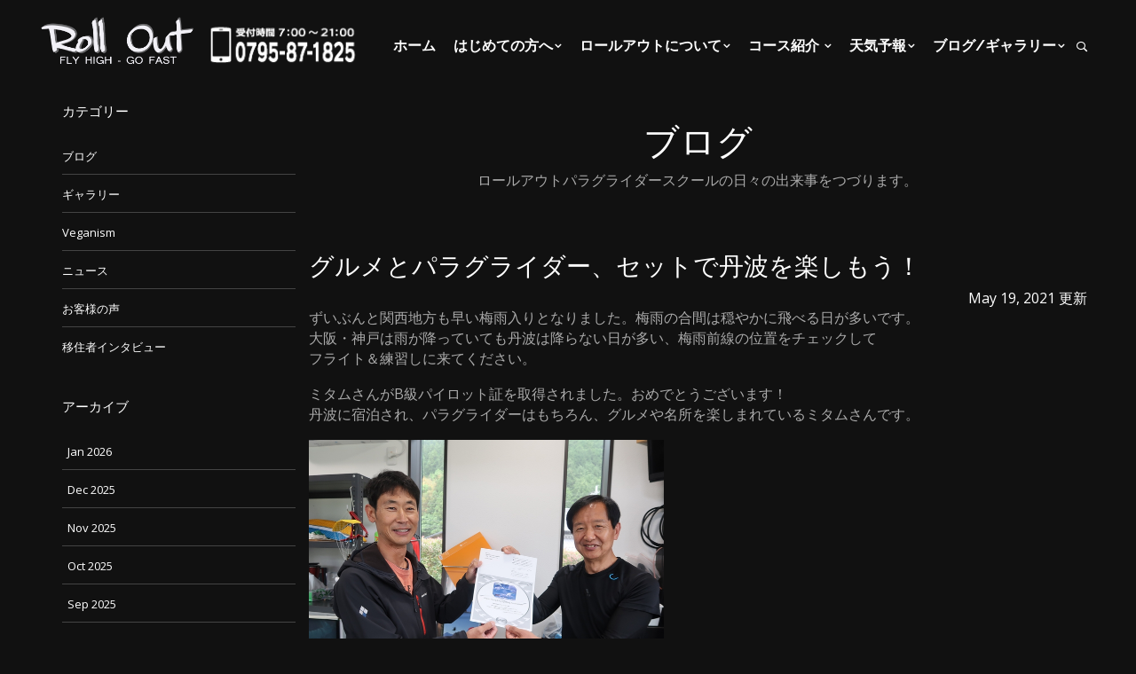

--- FILE ---
content_type: text/html; charset=UTF-8
request_url: https://rollout.jp/%E3%82%B0%E3%83%AB%E3%83%A1%E3%81%A8%E3%83%91%E3%83%A9%E3%82%B0%E3%83%A9%E3%82%A4%E3%83%80%E3%83%BC%E3%80%81%E3%82%BB%E3%83%83%E3%83%88%E3%81%A7%E4%B8%B9%E6%B3%A2%E3%82%92%E6%A5%BD%E3%81%97%E3%82%82/
body_size: 77129
content:
<!DOCTYPE html>

<!--[if IE 7]>
<html class="ie ie7" dir="ltr" lang="ja"
	prefix="og: https://ogp.me/ns#" >
<![endif]-->
<!--[if IE 8]>
<html class="ie ie8" dir="ltr" lang="ja"
	prefix="og: https://ogp.me/ns#" >
<![endif]-->
<!--[if !(IE 7) | !(IE 8)  ]><!-->
<html dir="ltr" lang="ja"
	prefix="og: https://ogp.me/ns#" >
<!--<![endif]-->
<head>
	<meta charset="UTF-8" />
	<meta http-equiv="X-UA-Compatible" content="IE=10" />
	<meta name="viewport" content="width=device-width, initial-scale=1">
		
	<!--[if lt IE 9]>
	<script src="https://ie7-js.googlecode.com/svn/version/2.1(beta4)/IE9.js"></script>
	<![endif]-->
	<link rel="pingback" href="https://rollout.jp/cms/xmlrpc.php" />
			
		<!-- All in One SEO 4.2.6 - aioseo.com -->
		<title>グルメとパラグライダー、セットで丹波を楽しもう！ - 丹波パラグライダー体験 ロールアウトパラグライダースクール</title>
		<meta name="description" content="ずいぶんと関西地方も早い梅雨入りとなりました。梅雨の合間は穏やかに飛べる日が多いです。 大阪・神戸は雨が降って" />
		<meta name="robots" content="max-image-preview:large" />
		<link rel="canonical" href="https://rollout.jp/%e3%82%b0%e3%83%ab%e3%83%a1%e3%81%a8%e3%83%91%e3%83%a9%e3%82%b0%e3%83%a9%e3%82%a4%e3%83%80%e3%83%bc%e3%80%81%e3%82%bb%e3%83%83%e3%83%88%e3%81%a7%e4%b8%b9%e6%b3%a2%e3%82%92%e6%a5%bd%e3%81%97%e3%82%82/" />
		<meta name="generator" content="All in One SEO (AIOSEO) 4.2.6 " />
		<meta property="og:locale" content="ja_JP" />
		<meta property="og:site_name" content="丹波パラグライダー体験　ロールアウトパラグライダースクール - 最高のパラグライダー体験をあなたに" />
		<meta property="og:type" content="article" />
		<meta property="og:title" content="グルメとパラグライダー、セットで丹波を楽しもう！ - 丹波パラグライダー体験 ロールアウトパラグライダースクール" />
		<meta property="og:description" content="ずいぶんと関西地方も早い梅雨入りとなりました。梅雨の合間は穏やかに飛べる日が多いです。 大阪・神戸は雨が降って" />
		<meta property="og:url" content="https://rollout.jp/%e3%82%b0%e3%83%ab%e3%83%a1%e3%81%a8%e3%83%91%e3%83%a9%e3%82%b0%e3%83%a9%e3%82%a4%e3%83%80%e3%83%bc%e3%80%81%e3%82%bb%e3%83%83%e3%83%88%e3%81%a7%e4%b8%b9%e6%b3%a2%e3%82%92%e6%a5%bd%e3%81%97%e3%82%82/" />
		<meta property="article:published_time" content="2021-05-19T10:45:17+00:00" />
		<meta property="article:modified_time" content="2021-05-19T10:48:00+00:00" />
		<meta name="twitter:card" content="summary_large_image" />
		<meta name="twitter:title" content="グルメとパラグライダー、セットで丹波を楽しもう！ - 丹波パラグライダー体験 ロールアウトパラグライダースクール" />
		<meta name="twitter:description" content="ずいぶんと関西地方も早い梅雨入りとなりました。梅雨の合間は穏やかに飛べる日が多いです。 大阪・神戸は雨が降って" />
		<script type="application/ld+json" class="aioseo-schema">
			{"@context":"https:\/\/schema.org","@graph":[{"@type":"BlogPosting","@id":"https:\/\/rollout.jp\/%e3%82%b0%e3%83%ab%e3%83%a1%e3%81%a8%e3%83%91%e3%83%a9%e3%82%b0%e3%83%a9%e3%82%a4%e3%83%80%e3%83%bc%e3%80%81%e3%82%bb%e3%83%83%e3%83%88%e3%81%a7%e4%b8%b9%e6%b3%a2%e3%82%92%e6%a5%bd%e3%81%97%e3%82%82\/#blogposting","name":"\u30b0\u30eb\u30e1\u3068\u30d1\u30e9\u30b0\u30e9\u30a4\u30c0\u30fc\u3001\u30bb\u30c3\u30c8\u3067\u4e39\u6ce2\u3092\u697d\u3057\u3082\u3046\uff01 - \u4e39\u6ce2\u30d1\u30e9\u30b0\u30e9\u30a4\u30c0\u30fc\u4f53\u9a13 \u30ed\u30fc\u30eb\u30a2\u30a6\u30c8\u30d1\u30e9\u30b0\u30e9\u30a4\u30c0\u30fc\u30b9\u30af\u30fc\u30eb","headline":"\u30b0\u30eb\u30e1\u3068\u30d1\u30e9\u30b0\u30e9\u30a4\u30c0\u30fc\u3001\u30bb\u30c3\u30c8\u3067\u4e39\u6ce2\u3092\u697d\u3057\u3082\u3046\uff01","author":{"@id":"https:\/\/rollout.jp\/author\/rollout\/#author"},"publisher":{"@id":"https:\/\/rollout.jp\/#organization"},"image":{"@type":"ImageObject","url":"https:\/\/rollout.jp\/cms\/wp-content\/uploads\/2021\/05\/0519mitamuskab.jpg","width":800,"height":599},"datePublished":"2021-05-19T10:45:17+09:00","dateModified":"2021-05-19T10:45:17+09:00","inLanguage":"ja","mainEntityOfPage":{"@id":"https:\/\/rollout.jp\/%e3%82%b0%e3%83%ab%e3%83%a1%e3%81%a8%e3%83%91%e3%83%a9%e3%82%b0%e3%83%a9%e3%82%a4%e3%83%80%e3%83%bc%e3%80%81%e3%82%bb%e3%83%83%e3%83%88%e3%81%a7%e4%b8%b9%e6%b3%a2%e3%82%92%e6%a5%bd%e3%81%97%e3%82%82\/#webpage"},"isPartOf":{"@id":"https:\/\/rollout.jp\/%e3%82%b0%e3%83%ab%e3%83%a1%e3%81%a8%e3%83%91%e3%83%a9%e3%82%b0%e3%83%a9%e3%82%a4%e3%83%80%e3%83%bc%e3%80%81%e3%82%bb%e3%83%83%e3%83%88%e3%81%a7%e4%b8%b9%e6%b3%a2%e3%82%92%e6%a5%bd%e3%81%97%e3%82%82\/#webpage"},"articleSection":"\u30d6\u30ed\u30b0"},{"@type":"BreadcrumbList","@id":"https:\/\/rollout.jp\/%e3%82%b0%e3%83%ab%e3%83%a1%e3%81%a8%e3%83%91%e3%83%a9%e3%82%b0%e3%83%a9%e3%82%a4%e3%83%80%e3%83%bc%e3%80%81%e3%82%bb%e3%83%83%e3%83%88%e3%81%a7%e4%b8%b9%e6%b3%a2%e3%82%92%e6%a5%bd%e3%81%97%e3%82%82\/#breadcrumblist","itemListElement":[{"@type":"ListItem","@id":"https:\/\/rollout.jp\/#listItem","position":1,"item":{"@type":"WebPage","@id":"https:\/\/rollout.jp\/","name":"\u5bb6","description":"\u8fd1\u757f\u3001\u4eac\u962a\u795e\u3001\u5927\u962a\u304b\u3089\u306a\u3089\u7d041\u6642\u959310\u5206\u3068\u65e9\u304f\u8fd1\u304f\u3001\u5834\u6240\u306f\u95a2\u897f\u3001\u5175\u5eab\u770c\u306e\u771f\u3093\u4e2d\u3001\u30d1\u30e9\u30b0\u30e9\u30a4\u30c0\u30fc\u521d\u5fc3\u8005\u306b\u4eba\u6c17\u306e\u30ed\u30fc\u30eb\u30a2\u30a6\u30c8\u30d1\u30e9\u30b0\u30e9\u30a4\u30c0\u30fc\u30b9\u30af\u30fc\u30eb\u3067\u3059\u3002","url":"https:\/\/rollout.jp\/"},"nextItem":"https:\/\/rollout.jp\/%e3%82%b0%e3%83%ab%e3%83%a1%e3%81%a8%e3%83%91%e3%83%a9%e3%82%b0%e3%83%a9%e3%82%a4%e3%83%80%e3%83%bc%e3%80%81%e3%82%bb%e3%83%83%e3%83%88%e3%81%a7%e4%b8%b9%e6%b3%a2%e3%82%92%e6%a5%bd%e3%81%97%e3%82%82\/#listItem"},{"@type":"ListItem","@id":"https:\/\/rollout.jp\/%e3%82%b0%e3%83%ab%e3%83%a1%e3%81%a8%e3%83%91%e3%83%a9%e3%82%b0%e3%83%a9%e3%82%a4%e3%83%80%e3%83%bc%e3%80%81%e3%82%bb%e3%83%83%e3%83%88%e3%81%a7%e4%b8%b9%e6%b3%a2%e3%82%92%e6%a5%bd%e3%81%97%e3%82%82\/#listItem","position":2,"item":{"@type":"WebPage","@id":"https:\/\/rollout.jp\/%e3%82%b0%e3%83%ab%e3%83%a1%e3%81%a8%e3%83%91%e3%83%a9%e3%82%b0%e3%83%a9%e3%82%a4%e3%83%80%e3%83%bc%e3%80%81%e3%82%bb%e3%83%83%e3%83%88%e3%81%a7%e4%b8%b9%e6%b3%a2%e3%82%92%e6%a5%bd%e3%81%97%e3%82%82\/","name":"\u30b0\u30eb\u30e1\u3068\u30d1\u30e9\u30b0\u30e9\u30a4\u30c0\u30fc\u3001\u30bb\u30c3\u30c8\u3067\u4e39\u6ce2\u3092\u697d\u3057\u3082\u3046\uff01","description":"\u305a\u3044\u3076\u3093\u3068\u95a2\u897f\u5730\u65b9\u3082\u65e9\u3044\u6885\u96e8\u5165\u308a\u3068\u306a\u308a\u307e\u3057\u305f\u3002\u6885\u96e8\u306e\u5408\u9593\u306f\u7a4f\u3084\u304b\u306b\u98db\u3079\u308b\u65e5\u304c\u591a\u3044\u3067\u3059\u3002 \u5927\u962a\u30fb\u795e\u6238\u306f\u96e8\u304c\u964d\u3063\u3066","url":"https:\/\/rollout.jp\/%e3%82%b0%e3%83%ab%e3%83%a1%e3%81%a8%e3%83%91%e3%83%a9%e3%82%b0%e3%83%a9%e3%82%a4%e3%83%80%e3%83%bc%e3%80%81%e3%82%bb%e3%83%83%e3%83%88%e3%81%a7%e4%b8%b9%e6%b3%a2%e3%82%92%e6%a5%bd%e3%81%97%e3%82%82\/"},"previousItem":"https:\/\/rollout.jp\/#listItem"}]},{"@type":"Organization","@id":"https:\/\/rollout.jp\/#organization","name":"\u4e39\u6ce2\u30d1\u30e9\u30b0\u30e9\u30a4\u30c0\u30fc\u4f53\u9a13\u3000\u30ed\u30fc\u30eb\u30a2\u30a6\u30c8\u30d1\u30e9\u30b0\u30e9\u30a4\u30c0\u30fc\u30b9\u30af\u30fc\u30eb","url":"https:\/\/rollout.jp\/"},{"@type":"WebPage","@id":"https:\/\/rollout.jp\/%e3%82%b0%e3%83%ab%e3%83%a1%e3%81%a8%e3%83%91%e3%83%a9%e3%82%b0%e3%83%a9%e3%82%a4%e3%83%80%e3%83%bc%e3%80%81%e3%82%bb%e3%83%83%e3%83%88%e3%81%a7%e4%b8%b9%e6%b3%a2%e3%82%92%e6%a5%bd%e3%81%97%e3%82%82\/#webpage","url":"https:\/\/rollout.jp\/%e3%82%b0%e3%83%ab%e3%83%a1%e3%81%a8%e3%83%91%e3%83%a9%e3%82%b0%e3%83%a9%e3%82%a4%e3%83%80%e3%83%bc%e3%80%81%e3%82%bb%e3%83%83%e3%83%88%e3%81%a7%e4%b8%b9%e6%b3%a2%e3%82%92%e6%a5%bd%e3%81%97%e3%82%82\/","name":"\u30b0\u30eb\u30e1\u3068\u30d1\u30e9\u30b0\u30e9\u30a4\u30c0\u30fc\u3001\u30bb\u30c3\u30c8\u3067\u4e39\u6ce2\u3092\u697d\u3057\u3082\u3046\uff01 - \u4e39\u6ce2\u30d1\u30e9\u30b0\u30e9\u30a4\u30c0\u30fc\u4f53\u9a13 \u30ed\u30fc\u30eb\u30a2\u30a6\u30c8\u30d1\u30e9\u30b0\u30e9\u30a4\u30c0\u30fc\u30b9\u30af\u30fc\u30eb","description":"\u305a\u3044\u3076\u3093\u3068\u95a2\u897f\u5730\u65b9\u3082\u65e9\u3044\u6885\u96e8\u5165\u308a\u3068\u306a\u308a\u307e\u3057\u305f\u3002\u6885\u96e8\u306e\u5408\u9593\u306f\u7a4f\u3084\u304b\u306b\u98db\u3079\u308b\u65e5\u304c\u591a\u3044\u3067\u3059\u3002 \u5927\u962a\u30fb\u795e\u6238\u306f\u96e8\u304c\u964d\u3063\u3066","inLanguage":"ja","isPartOf":{"@id":"https:\/\/rollout.jp\/#website"},"breadcrumb":{"@id":"https:\/\/rollout.jp\/%e3%82%b0%e3%83%ab%e3%83%a1%e3%81%a8%e3%83%91%e3%83%a9%e3%82%b0%e3%83%a9%e3%82%a4%e3%83%80%e3%83%bc%e3%80%81%e3%82%bb%e3%83%83%e3%83%88%e3%81%a7%e4%b8%b9%e6%b3%a2%e3%82%92%e6%a5%bd%e3%81%97%e3%82%82\/#breadcrumblist"},"author":"https:\/\/rollout.jp\/author\/rollout\/#author","creator":"https:\/\/rollout.jp\/author\/rollout\/#author","image":{"@type":"ImageObject","url":"https:\/\/rollout.jp\/cms\/wp-content\/uploads\/2021\/05\/0519mitamuskab.jpg","@id":"https:\/\/rollout.jp\/#mainImage","width":800,"height":599},"primaryImageOfPage":{"@id":"https:\/\/rollout.jp\/%e3%82%b0%e3%83%ab%e3%83%a1%e3%81%a8%e3%83%91%e3%83%a9%e3%82%b0%e3%83%a9%e3%82%a4%e3%83%80%e3%83%bc%e3%80%81%e3%82%bb%e3%83%83%e3%83%88%e3%81%a7%e4%b8%b9%e6%b3%a2%e3%82%92%e6%a5%bd%e3%81%97%e3%82%82\/#mainImage"},"datePublished":"2021-05-19T10:45:17+09:00","dateModified":"2021-05-19T10:48:00+09:00"},{"@type":"WebSite","@id":"https:\/\/rollout.jp\/#website","url":"https:\/\/rollout.jp\/","name":"\u4e39\u6ce2\u30d1\u30e9\u30b0\u30e9\u30a4\u30c0\u30fc\u4f53\u9a13\u3000\u30ed\u30fc\u30eb\u30a2\u30a6\u30c8\u30d1\u30e9\u30b0\u30e9\u30a4\u30c0\u30fc\u30b9\u30af\u30fc\u30eb","description":"\u6700\u9ad8\u306e\u30d1\u30e9\u30b0\u30e9\u30a4\u30c0\u30fc\u4f53\u9a13\u3092\u3042\u306a\u305f\u306b","inLanguage":"ja","publisher":{"@id":"https:\/\/rollout.jp\/#organization"}}]}
		</script>
		<!-- All in One SEO -->


<!-- Google Tag Manager for WordPress by gtm4wp.com -->
<script data-cfasync="false" data-pagespeed-no-defer>
	var gtm4wp_datalayer_name = "dataLayer";
	var dataLayer = dataLayer || [];
</script>
<!-- End Google Tag Manager for WordPress by gtm4wp.com --><link rel='dns-prefetch' href='//www.google.com' />
<link rel='dns-prefetch' href='//s.w.org' />
<link rel="alternate" type="application/rss+xml" title="丹波パラグライダー体験　ロールアウトパラグライダースクール &raquo; グルメとパラグライダー、セットで丹波を楽しもう！ のコメントのフィード" href="https://rollout.jp/%e3%82%b0%e3%83%ab%e3%83%a1%e3%81%a8%e3%83%91%e3%83%a9%e3%82%b0%e3%83%a9%e3%82%a4%e3%83%80%e3%83%bc%e3%80%81%e3%82%bb%e3%83%83%e3%83%88%e3%81%a7%e4%b8%b9%e6%b3%a2%e3%82%92%e6%a5%bd%e3%81%97%e3%82%82/feed/" />
<script type="text/javascript">
window._wpemojiSettings = {"baseUrl":"https:\/\/s.w.org\/images\/core\/emoji\/14.0.0\/72x72\/","ext":".png","svgUrl":"https:\/\/s.w.org\/images\/core\/emoji\/14.0.0\/svg\/","svgExt":".svg","source":{"concatemoji":"https:\/\/rollout.jp\/cms\/wp-includes\/js\/wp-emoji-release.min.js?ver=6.0.2"}};
/*! This file is auto-generated */
!function(e,a,t){var n,r,o,i=a.createElement("canvas"),p=i.getContext&&i.getContext("2d");function s(e,t){var a=String.fromCharCode,e=(p.clearRect(0,0,i.width,i.height),p.fillText(a.apply(this,e),0,0),i.toDataURL());return p.clearRect(0,0,i.width,i.height),p.fillText(a.apply(this,t),0,0),e===i.toDataURL()}function c(e){var t=a.createElement("script");t.src=e,t.defer=t.type="text/javascript",a.getElementsByTagName("head")[0].appendChild(t)}for(o=Array("flag","emoji"),t.supports={everything:!0,everythingExceptFlag:!0},r=0;r<o.length;r++)t.supports[o[r]]=function(e){if(!p||!p.fillText)return!1;switch(p.textBaseline="top",p.font="600 32px Arial",e){case"flag":return s([127987,65039,8205,9895,65039],[127987,65039,8203,9895,65039])?!1:!s([55356,56826,55356,56819],[55356,56826,8203,55356,56819])&&!s([55356,57332,56128,56423,56128,56418,56128,56421,56128,56430,56128,56423,56128,56447],[55356,57332,8203,56128,56423,8203,56128,56418,8203,56128,56421,8203,56128,56430,8203,56128,56423,8203,56128,56447]);case"emoji":return!s([129777,127995,8205,129778,127999],[129777,127995,8203,129778,127999])}return!1}(o[r]),t.supports.everything=t.supports.everything&&t.supports[o[r]],"flag"!==o[r]&&(t.supports.everythingExceptFlag=t.supports.everythingExceptFlag&&t.supports[o[r]]);t.supports.everythingExceptFlag=t.supports.everythingExceptFlag&&!t.supports.flag,t.DOMReady=!1,t.readyCallback=function(){t.DOMReady=!0},t.supports.everything||(n=function(){t.readyCallback()},a.addEventListener?(a.addEventListener("DOMContentLoaded",n,!1),e.addEventListener("load",n,!1)):(e.attachEvent("onload",n),a.attachEvent("onreadystatechange",function(){"complete"===a.readyState&&t.readyCallback()})),(e=t.source||{}).concatemoji?c(e.concatemoji):e.wpemoji&&e.twemoji&&(c(e.twemoji),c(e.wpemoji)))}(window,document,window._wpemojiSettings);
</script>
<style type="text/css">
img.wp-smiley,
img.emoji {
	display: inline !important;
	border: none !important;
	box-shadow: none !important;
	height: 1em !important;
	width: 1em !important;
	margin: 0 0.07em !important;
	vertical-align: -0.1em !important;
	background: none !important;
	padding: 0 !important;
}
</style>
	<link rel='stylesheet' id='wp-block-library-css'  href='https://rollout.jp/cms/wp-includes/css/dist/block-library/style.min.css?ver=6.0.2' type='text/css' media='all' />
<style id='global-styles-inline-css' type='text/css'>
body{--wp--preset--color--black: #000000;--wp--preset--color--cyan-bluish-gray: #abb8c3;--wp--preset--color--white: #ffffff;--wp--preset--color--pale-pink: #f78da7;--wp--preset--color--vivid-red: #cf2e2e;--wp--preset--color--luminous-vivid-orange: #ff6900;--wp--preset--color--luminous-vivid-amber: #fcb900;--wp--preset--color--light-green-cyan: #7bdcb5;--wp--preset--color--vivid-green-cyan: #00d084;--wp--preset--color--pale-cyan-blue: #8ed1fc;--wp--preset--color--vivid-cyan-blue: #0693e3;--wp--preset--color--vivid-purple: #9b51e0;--wp--preset--gradient--vivid-cyan-blue-to-vivid-purple: linear-gradient(135deg,rgba(6,147,227,1) 0%,rgb(155,81,224) 100%);--wp--preset--gradient--light-green-cyan-to-vivid-green-cyan: linear-gradient(135deg,rgb(122,220,180) 0%,rgb(0,208,130) 100%);--wp--preset--gradient--luminous-vivid-amber-to-luminous-vivid-orange: linear-gradient(135deg,rgba(252,185,0,1) 0%,rgba(255,105,0,1) 100%);--wp--preset--gradient--luminous-vivid-orange-to-vivid-red: linear-gradient(135deg,rgba(255,105,0,1) 0%,rgb(207,46,46) 100%);--wp--preset--gradient--very-light-gray-to-cyan-bluish-gray: linear-gradient(135deg,rgb(238,238,238) 0%,rgb(169,184,195) 100%);--wp--preset--gradient--cool-to-warm-spectrum: linear-gradient(135deg,rgb(74,234,220) 0%,rgb(151,120,209) 20%,rgb(207,42,186) 40%,rgb(238,44,130) 60%,rgb(251,105,98) 80%,rgb(254,248,76) 100%);--wp--preset--gradient--blush-light-purple: linear-gradient(135deg,rgb(255,206,236) 0%,rgb(152,150,240) 100%);--wp--preset--gradient--blush-bordeaux: linear-gradient(135deg,rgb(254,205,165) 0%,rgb(254,45,45) 50%,rgb(107,0,62) 100%);--wp--preset--gradient--luminous-dusk: linear-gradient(135deg,rgb(255,203,112) 0%,rgb(199,81,192) 50%,rgb(65,88,208) 100%);--wp--preset--gradient--pale-ocean: linear-gradient(135deg,rgb(255,245,203) 0%,rgb(182,227,212) 50%,rgb(51,167,181) 100%);--wp--preset--gradient--electric-grass: linear-gradient(135deg,rgb(202,248,128) 0%,rgb(113,206,126) 100%);--wp--preset--gradient--midnight: linear-gradient(135deg,rgb(2,3,129) 0%,rgb(40,116,252) 100%);--wp--preset--duotone--dark-grayscale: url('#wp-duotone-dark-grayscale');--wp--preset--duotone--grayscale: url('#wp-duotone-grayscale');--wp--preset--duotone--purple-yellow: url('#wp-duotone-purple-yellow');--wp--preset--duotone--blue-red: url('#wp-duotone-blue-red');--wp--preset--duotone--midnight: url('#wp-duotone-midnight');--wp--preset--duotone--magenta-yellow: url('#wp-duotone-magenta-yellow');--wp--preset--duotone--purple-green: url('#wp-duotone-purple-green');--wp--preset--duotone--blue-orange: url('#wp-duotone-blue-orange');--wp--preset--font-size--small: 13px;--wp--preset--font-size--medium: 20px;--wp--preset--font-size--large: 36px;--wp--preset--font-size--x-large: 42px;}.has-black-color{color: var(--wp--preset--color--black) !important;}.has-cyan-bluish-gray-color{color: var(--wp--preset--color--cyan-bluish-gray) !important;}.has-white-color{color: var(--wp--preset--color--white) !important;}.has-pale-pink-color{color: var(--wp--preset--color--pale-pink) !important;}.has-vivid-red-color{color: var(--wp--preset--color--vivid-red) !important;}.has-luminous-vivid-orange-color{color: var(--wp--preset--color--luminous-vivid-orange) !important;}.has-luminous-vivid-amber-color{color: var(--wp--preset--color--luminous-vivid-amber) !important;}.has-light-green-cyan-color{color: var(--wp--preset--color--light-green-cyan) !important;}.has-vivid-green-cyan-color{color: var(--wp--preset--color--vivid-green-cyan) !important;}.has-pale-cyan-blue-color{color: var(--wp--preset--color--pale-cyan-blue) !important;}.has-vivid-cyan-blue-color{color: var(--wp--preset--color--vivid-cyan-blue) !important;}.has-vivid-purple-color{color: var(--wp--preset--color--vivid-purple) !important;}.has-black-background-color{background-color: var(--wp--preset--color--black) !important;}.has-cyan-bluish-gray-background-color{background-color: var(--wp--preset--color--cyan-bluish-gray) !important;}.has-white-background-color{background-color: var(--wp--preset--color--white) !important;}.has-pale-pink-background-color{background-color: var(--wp--preset--color--pale-pink) !important;}.has-vivid-red-background-color{background-color: var(--wp--preset--color--vivid-red) !important;}.has-luminous-vivid-orange-background-color{background-color: var(--wp--preset--color--luminous-vivid-orange) !important;}.has-luminous-vivid-amber-background-color{background-color: var(--wp--preset--color--luminous-vivid-amber) !important;}.has-light-green-cyan-background-color{background-color: var(--wp--preset--color--light-green-cyan) !important;}.has-vivid-green-cyan-background-color{background-color: var(--wp--preset--color--vivid-green-cyan) !important;}.has-pale-cyan-blue-background-color{background-color: var(--wp--preset--color--pale-cyan-blue) !important;}.has-vivid-cyan-blue-background-color{background-color: var(--wp--preset--color--vivid-cyan-blue) !important;}.has-vivid-purple-background-color{background-color: var(--wp--preset--color--vivid-purple) !important;}.has-black-border-color{border-color: var(--wp--preset--color--black) !important;}.has-cyan-bluish-gray-border-color{border-color: var(--wp--preset--color--cyan-bluish-gray) !important;}.has-white-border-color{border-color: var(--wp--preset--color--white) !important;}.has-pale-pink-border-color{border-color: var(--wp--preset--color--pale-pink) !important;}.has-vivid-red-border-color{border-color: var(--wp--preset--color--vivid-red) !important;}.has-luminous-vivid-orange-border-color{border-color: var(--wp--preset--color--luminous-vivid-orange) !important;}.has-luminous-vivid-amber-border-color{border-color: var(--wp--preset--color--luminous-vivid-amber) !important;}.has-light-green-cyan-border-color{border-color: var(--wp--preset--color--light-green-cyan) !important;}.has-vivid-green-cyan-border-color{border-color: var(--wp--preset--color--vivid-green-cyan) !important;}.has-pale-cyan-blue-border-color{border-color: var(--wp--preset--color--pale-cyan-blue) !important;}.has-vivid-cyan-blue-border-color{border-color: var(--wp--preset--color--vivid-cyan-blue) !important;}.has-vivid-purple-border-color{border-color: var(--wp--preset--color--vivid-purple) !important;}.has-vivid-cyan-blue-to-vivid-purple-gradient-background{background: var(--wp--preset--gradient--vivid-cyan-blue-to-vivid-purple) !important;}.has-light-green-cyan-to-vivid-green-cyan-gradient-background{background: var(--wp--preset--gradient--light-green-cyan-to-vivid-green-cyan) !important;}.has-luminous-vivid-amber-to-luminous-vivid-orange-gradient-background{background: var(--wp--preset--gradient--luminous-vivid-amber-to-luminous-vivid-orange) !important;}.has-luminous-vivid-orange-to-vivid-red-gradient-background{background: var(--wp--preset--gradient--luminous-vivid-orange-to-vivid-red) !important;}.has-very-light-gray-to-cyan-bluish-gray-gradient-background{background: var(--wp--preset--gradient--very-light-gray-to-cyan-bluish-gray) !important;}.has-cool-to-warm-spectrum-gradient-background{background: var(--wp--preset--gradient--cool-to-warm-spectrum) !important;}.has-blush-light-purple-gradient-background{background: var(--wp--preset--gradient--blush-light-purple) !important;}.has-blush-bordeaux-gradient-background{background: var(--wp--preset--gradient--blush-bordeaux) !important;}.has-luminous-dusk-gradient-background{background: var(--wp--preset--gradient--luminous-dusk) !important;}.has-pale-ocean-gradient-background{background: var(--wp--preset--gradient--pale-ocean) !important;}.has-electric-grass-gradient-background{background: var(--wp--preset--gradient--electric-grass) !important;}.has-midnight-gradient-background{background: var(--wp--preset--gradient--midnight) !important;}.has-small-font-size{font-size: var(--wp--preset--font-size--small) !important;}.has-medium-font-size{font-size: var(--wp--preset--font-size--medium) !important;}.has-large-font-size{font-size: var(--wp--preset--font-size--large) !important;}.has-x-large-font-size{font-size: var(--wp--preset--font-size--x-large) !important;}
</style>
<link rel='stylesheet' id='contact-form-7-css'  href='https://rollout.jp/cms/wp-content/plugins/contact-form-7/includes/css/styles.css?ver=5.3.2' type='text/css' media='all' />
<link rel='stylesheet' id='fancybox-for-wp-css'  href='https://rollout.jp/cms/wp-content/plugins/fancybox-for-wordpress/assets/css/fancybox.css?ver=1.3.4' type='text/css' media='all' />
<link rel='stylesheet' id='wordpress-popular-posts-css-css'  href='https://rollout.jp/cms/wp-content/plugins/wordpress-popular-posts/assets/css/wpp.css?ver=5.2.4' type='text/css' media='all' />
<script type='text/javascript' src='https://rollout.jp/cms/wp-includes/js/jquery/jquery.min.js?ver=3.6.0' id='jquery-core-js'></script>
<script type='text/javascript' src='https://rollout.jp/cms/wp-includes/js/jquery/jquery-migrate.min.js?ver=3.3.2' id='jquery-migrate-js'></script>
<script type='text/javascript' src='https://rollout.jp/cms/wp-content/themes/rollout/modernizr.min.js?ver=6.0.2' id='modernizr-js'></script>
<script type='text/javascript' src='https://rollout.jp/cms/wp-content/plugins/fancybox-for-wordpress/assets/js/purify.min.js?ver=1.3.4' id='purify-js'></script>
<script type='text/javascript' src='https://rollout.jp/cms/wp-content/plugins/fancybox-for-wordpress/assets/js/jquery.fancybox.js?ver=1.3.4' id='fancybox-for-wp-js'></script>
<script type='application/json' id='wpp-json'>
{"sampling_active":0,"sampling_rate":100,"ajax_url":"https:\/\/rollout.jp\/wp-json\/wordpress-popular-posts\/v1\/popular-posts","ID":26849,"token":"ad563cb80a","lang":0,"debug":0}
</script>
<script type='text/javascript' src='https://rollout.jp/cms/wp-content/plugins/wordpress-popular-posts/assets/js/wpp.min.js?ver=5.2.4' id='wpp-js-js'></script>
<link rel="https://api.w.org/" href="https://rollout.jp/wp-json/" /><link rel="alternate" type="application/json" href="https://rollout.jp/wp-json/wp/v2/posts/26849" /><link rel="EditURI" type="application/rsd+xml" title="RSD" href="https://rollout.jp/cms/xmlrpc.php?rsd" />
<link rel="wlwmanifest" type="application/wlwmanifest+xml" href="https://rollout.jp/cms/wp-includes/wlwmanifest.xml" /> 
<meta name="generator" content="WordPress 6.0.2" />
<link rel='shortlink' href='https://rollout.jp/?p=26849' />
<link rel="alternate" type="application/json+oembed" href="https://rollout.jp/wp-json/oembed/1.0/embed?url=https%3A%2F%2Frollout.jp%2F%25e3%2582%25b0%25e3%2583%25ab%25e3%2583%25a1%25e3%2581%25a8%25e3%2583%2591%25e3%2583%25a9%25e3%2582%25b0%25e3%2583%25a9%25e3%2582%25a4%25e3%2583%2580%25e3%2583%25bc%25e3%2580%2581%25e3%2582%25bb%25e3%2583%2583%25e3%2583%2588%25e3%2581%25a7%25e4%25b8%25b9%25e6%25b3%25a2%25e3%2582%2592%25e6%25a5%25bd%25e3%2581%2597%25e3%2582%2582%2F" />
<link rel="alternate" type="text/xml+oembed" href="https://rollout.jp/wp-json/oembed/1.0/embed?url=https%3A%2F%2Frollout.jp%2F%25e3%2582%25b0%25e3%2583%25ab%25e3%2583%25a1%25e3%2581%25a8%25e3%2583%2591%25e3%2583%25a9%25e3%2582%25b0%25e3%2583%25a9%25e3%2582%25a4%25e3%2583%2580%25e3%2583%25bc%25e3%2580%2581%25e3%2582%25bb%25e3%2583%2583%25e3%2583%2588%25e3%2581%25a7%25e4%25b8%25b9%25e6%25b3%25a2%25e3%2582%2592%25e6%25a5%25bd%25e3%2581%2597%25e3%2582%2582%2F&#038;format=xml" />

<!-- Fancybox for WordPress v3.3.5 -->
<style type="text/css">
	.fancybox-slide--image .fancybox-content{background-color: #FFFFFF}div.fancybox-caption{display:none !important;}
	
	img.fancybox-image{border-width:10px;border-color:#FFFFFF;border-style:solid;}
	div.fancybox-bg{background-color:rgba(102,102,102,0.3);opacity:1 !important;}div.fancybox-content{border-color:#FFFFFF}
	div#fancybox-title{background-color:#FFFFFF}
	div.fancybox-content{background-color:#FFFFFF}
	div#fancybox-title-inside{color:#333333}
	
	
	
	div.fancybox-caption p.caption-title{display:inline-block}
	div.fancybox-caption p.caption-title{font-size:14px}
	div.fancybox-caption p.caption-title{color:#333333}
	div.fancybox-caption {color:#333333}div.fancybox-caption p.caption-title {background:#fff; width:auto;padding:10px 30px;}div.fancybox-content p.caption-title{color:#333333;margin: 0;padding: 5px 0;}body.fancybox-active .fancybox-container .fancybox-stage .fancybox-content .fancybox-close-small{display:block;}
</style><script type="text/javascript">
	jQuery(function () {

		var mobileOnly = false;
		
		if (mobileOnly) {
			return;
		}

		jQuery.fn.getTitle = function () { // Copy the title of every IMG tag and add it to its parent A so that fancybox can show titles
			var arr = jQuery("a[data-fancybox]");
									jQuery.each(arr, function() {
										var title = jQuery(this).children("img").attr("title");
										var caption = jQuery(this).next("figcaption").html();
                                        if(caption && title){jQuery(this).attr("title",title+" " + caption)}else if(title){ jQuery(this).attr("title",title);}else if(caption){jQuery(this).attr("title",caption);}
									});			}

		// Supported file extensions

				var thumbnails = jQuery("a:has(img)").not(".nolightbox").not('.envira-gallery-link').not('.ngg-simplelightbox').filter(function () {
			return /\.(jpe?g|png|gif|mp4|webp|bmp|pdf)(\?[^/]*)*$/i.test(jQuery(this).attr('href'))
		});
		

		// Add data-type iframe for links that are not images or videos.
		var iframeLinks = jQuery('.fancyboxforwp').filter(function () {
			return !/\.(jpe?g|png|gif|mp4|webp|bmp|pdf)(\?[^/]*)*$/i.test(jQuery(this).attr('href'))
		}).filter(function () {
			return !/vimeo|youtube/i.test(jQuery(this).attr('href'))
		});
		iframeLinks.attr({"data-type": "iframe"}).getTitle();

				// Gallery All
		thumbnails.addClass("fancyboxforwp").attr("data-fancybox", "gallery").getTitle();
		iframeLinks.attr({"data-fancybox": "gallery"}).getTitle();

		// Gallery type NONE
		
		// Call fancybox and apply it on any link with a rel atribute that starts with "fancybox", with the options set on the admin panel
		jQuery("a.fancyboxforwp").fancyboxforwp({
			loop: false,
			smallBtn: true,
			zoomOpacity: "auto",
			animationEffect: "fade",
			animationDuration: 500,
			transitionEffect: "fade",
			transitionDuration: "300",
			overlayShow: true,
			overlayOpacity: "0.3",
			titleShow: true,
			titlePosition: "inside",
			keyboard: true,
			showCloseButton: true,
			arrows: true,
			clickContent:false,
			clickSlide: "close",
			mobile: {
				clickContent: function (current, event) {
					return current.type === "image" ? "toggleControls" : false;
				},
				clickSlide: function (current, event) {
					return current.type === "image" ? "close" : "close";
				},
			},
			wheel: false,
			toolbar: true,
			preventCaptionOverlap: true,
			onInit: function() { },			onDeactivate
	: function() { },		beforeClose: function() { },			afterShow: function(instance) { jQuery( ".fancybox-image" ).on("click", function( ){ ( instance.isScaledDown() ) ? instance.scaleToActual() : instance.scaleToFit() }) },				afterClose: function() { },					caption : function( instance, item ) {var title ="";if("undefined" != typeof jQuery(this).context ){var title = jQuery(this).context.title;} else { var title = ("undefined" != typeof jQuery(this).attr("title")) ? jQuery(this).attr("title") : false;}var caption = jQuery(this).data('caption') || '';if ( item.type === 'image' && title.length ) {caption = (caption.length ? caption + '<br />' : '') + '<p class="caption-title">'+title+'</p>' ;}return caption;},
		afterLoad : function( instance, current ) {current.$content.append('<div class=\"fancybox-custom-caption inside-caption\" style=\" position: absolute;left:0;right:0;color:#000;margin:0 auto;bottom:0;text-align:center;background-color:#FFFFFF \">' + current.opts.caption + '</div>');},
			})
		;

			})
</script>
<!-- END Fancybox for WordPress -->

<!-- Google Tag Manager for WordPress by gtm4wp.com -->
<!-- GTM Container placement set to automatic -->
<script data-cfasync="false" data-pagespeed-no-defer>
	var dataLayer_content = {"pagePostType":"post","pagePostType2":"single-post","pageCategory":["blog"],"pagePostAuthor":"かおり"};
	dataLayer.push( dataLayer_content );
</script>
<script data-cfasync="false">
(function(w,d,s,l,i){w[l]=w[l]||[];w[l].push({'gtm.start':
new Date().getTime(),event:'gtm.js'});var f=d.getElementsByTagName(s)[0],
j=d.createElement(s),dl=l!='dataLayer'?'&l='+l:'';j.async=true;j.src=
'//www.googletagmanager.com/gtm.js?id='+i+dl;f.parentNode.insertBefore(j,f);
})(window,document,'script','dataLayer','GTM-5V9FFJC');
</script>
<!-- End Google Tag Manager for WordPress by gtm4wp.com -->	<link rel="shortcut icon" href="https://rollout.jp/cms/wp-content/themes/rollout/images/basic/favicon.ico" />
	<!-- Bootstrap CSS -->
	<link rel="stylesheet" href="https://rollout.jp/cms/wp-content/themes/rollout/css/bootstrap.min.css" type="text/css">
	<!-- Styles -->
	<link rel="stylesheet" href="https://rollout.jp/cms/wp-content/themes/rollout/js/owl-carousel/owl.carousel.css">
	<link rel="stylesheet" href="https://rollout.jp/cms/wp-content/themes/rollout/js/owl-carousel/owl.theme.css">
	<link rel="stylesheet" href="https://rollout.jp/cms/wp-content/themes/rollout/js/owl-carousel/owl.transitions.css">
	<link rel="stylesheet" href="https://rollout.jp/cms/wp-content/themes/rollout/js/rs-plugin/css/settings.css">
	<link rel="stylesheet" href="https://rollout.jp/cms/wp-content/themes/rollout/js/flexslider/flexslider.css">
	<link rel="stylesheet" href="https://rollout.jp/cms/wp-content/themes/rollout/js/isotope/isotope.css">
	<link rel="stylesheet" href="https://rollout.jp/cms/wp-content/themes/rollout/css/jquery-ui/jquery-ui.css">
	<link rel="stylesheet" href="https://rollout.jp/cms/wp-content/themes/rollout/js/magnific-popup/magnific-popup.css">
	<link rel="stylesheet" href="https://rollout.jp/cms/wp-content/themes/rollout/style.css?1764740031">
	<link rel="stylesheet" href="https://rollout.jp/cms/wp-content/themes/rollout/css/customize.css">
	<!-- Google Fonts -->
	<link href='https://fonts.googleapis.com/css?family=Open+Sans:300italic,400italic,600italic,700italic,800italic,400,300,600,700,800' rel='stylesheet' type='text/css'>
	<link href='https://fonts.googleapis.com/css?family=Montserrat:400,700' rel='stylesheet' type='text/css'>
	<link href='https://fonts.googleapis.com/css?family=Raleway:400,200,100,300,500,600,700,800,900' rel='stylesheet' type='text/css'>
	<link href='https://fonts.googleapis.com/css?family=Dosis:400,200,300,500,600,700,800' rel='stylesheet' type='text/css'>
	<!-- Icon Fonts -->
	<link rel="stylesheet" href="https://rollout.jp/cms/wp-content/themes/rollout/css/icomoon/style.css" type="text/css">
	<link rel="stylesheet" href="https://rollout.jp/cms/wp-content/themes/rollout/font-awesome/css/font-awesome.min.css" type="text/css">
	<!-- SKIN -->
	<link rel="stylesheet" href="https://rollout.jp/cms/wp-content/themes/rollout/css/color-scheme/default-blue.css" type="text/css">
</head>

<body class="post-template-default single single-post postid-26849 single-format-standard p_post p_blog">

	<!-- HEADER -->
			<div class="mm2">
			<a class="menu-btn" href="#menu"></a>
			</div>
			<nav id="menu">
					<ul style="display: none;">
						<li><a href="https://rollout.jp">ホーム </a></li>
				 		<li>
							<a href="https://rollout.jp/starter_guide/">はじめての方へ</a>
							<ul>
								<li><a href="https://rollout.jp/starter_guide/">はじめての方へ</a></li>
								<li><a href="https://rollout.jp/starter_guide/#starter_select">スクールの選び方</a></li>
								<li><a href="https://rollout.jp/starter_guide/#starter_hukuso">服装について</a></li>
								<li><a href="https://rollout.jp/starter_guide/#starter_motimono">持ち物について</a></li>
								<li><a href="https://rollout.jp/faq/">よくあるご質問</a></li>
							</ul>
						</li>
				  		<li>
							<a href="https://rollout.jp/team/">ロールアウトについて</a>
							<ul>
								<li><a href="https://rollout.jp/team/">スタッフ紹介</a></li>
								<li><a href="https://rollout.jp/company/">会社概要</a></li>
								<li><a href="https://rollout.jp/shop/">店舗紹介</a></li>
								<li><a href="https://rollout.jp/access/">アクセス</a></li>
								<li><a href="https://rollout.jp/veganism/">Veganism</a></li>
								<li><a href="https://rollout.jp/spot/">周辺スポット</a></li>
								<li><a href="https://rollout.jp/sites/">リンク</a></li>
							</ul>
						</li>
				 		 <li>
							<a href="https://rollout.jp/course/">コース紹介</a>
							<ul>
								<li>
									<a href="https://rollout.jp/course/" >体験コース</a>
									<ul>
										<li> <a href="https://rollout.jp/trial_tandem/">タンデムフライトコース</a> </li>
									</ul>
								</li>
								<li><a href="https://rollout.jp/course/#panel-117-0-0-2" >ライセンスコース</a></li>
							</ul>
						</li>
				 		<li>
							<a href="https://www.mapion.co.jp/weather/admi/28/28223.html" target="_blank">天気予報</a>
							<ul>
								<li><a href="https://weathernews.jp/onebox/35.252877/134.984376/q=%E5%85%B5%E5%BA%AB%E7%9C%8C%E4%B8%B9%E6%B3%A2%E5%B8%82%E9%9D%92%E5%9E%A3%E7%94%BA%E5%B8%82%E5%8E%9F&v=5148ee1171fb76031c05ee957186b0c2256fd8c294d218efe99f92a1c96b4bd6&temp=c&lang=ja" target="_blank">【ウエザーニュース】</a></li>
								<li><a href="http://weather-gpv.info/" target="_blank">【GPV】</a></li>
								<li><a href="https://www.sunny-spot.net/sis/sky/index.html?area=6&location_id=0025" target="_blank">【スカイ情報】</a></li>
								<li><a href="https://www.windy.com/35.240/134.979?34.699,135.125,8,m:eDTajT6" target="_blank">【Windy】</a></li>
								<li><a href="https://www.kkr.mlit.go.jp/toyooka/bosai/road/popup/kinki_14.html" target="_blank">【青垣ICライブカメラ】</a></li>
							</ul>
						</li>
					 	<li>
							<a href="https://rollout.jp/category/blog/">ブログ/ギャラリー</a>
							<ul >
								<li><a href="https://rollout.jp/category/blog/">ブログ</a></li>
								<li><a href="https://rollout.jp/gallery/">ギャラリー</a></li>
								<li><a href="https://rollout.jp/category/veganism/">Veganism</a></li>
								<li><a href="https://rollout.jp/category/news/">ニュース</a></li>
								<li><a href="https://rollout.jp/category/voice/">お客様の声</a></li>
								<li><a href="https://rollout.jp/category/interview/">移住者インタビュー</a></li>
							</ul>
						</li>	
				  </ul>
			</nav>
	<header id="header-main">
		<div class="container">
			<div class="navbar yamm navbar-default">
				<div class="navbar-header">
										<h1><a href="https://rollout.jp" class="navbar-brand"><img src="https://rollout.jp/cms/wp-content/themes/rollout/images/basic/logo.png" alt="丹波パラグライダー体験　ロールアウトパラグライダースクール"/><img src="https://rollout.jp/cms/wp-content/themes/rollout/images/basic/tel.png" alt="丹波パラグライダー体験　ロールアウトパラグライダースクール"/></a></h1>
									</div>

				<!-- CART / SEARCH -->
				<div class="header-x pull-right">
					<div class="s-search">
						<div class="ss-trigger"><i class="icon-search2"></i></div>
						<div class="ss-content">
							<span class="ss-close icon-cross2"></span>
							<div class="ssc-inner">
							<form role="search" method="get" id="searchform" action="/" >
<input type="text" value="" name="s" class="s" placeholder="Type Search text here..."/>
<button type="submit"><i class="icon-search2"></i></button>
<!--<input type="submit" class="searchsubmit" value="検索" />-->
</form>
<!--								<form>
									<input type="text" placeholder="Type Search text here...">
									<button type="submit"><i class="icon-search2"></i></button>
								</form>-->
							</div>
						</div>
					</div>
				</div>
				<div id="navbar-collapse-1" class="navbar-collapse collapse navbar-right">
					<ul class="nav navbar-nav">
						<li class="yamm-fw"><a href="https://rollout.jp">ホーム</a></li>
				 		<li class="dropdown">
							<a href="https://rollout.jp/starter_guide/" data-toggle="dropdown" class="dropdown-toggle">
								はじめての方へ<div class="arrow-up"><i class="fa fa-angle-down"></i></div>
							</a>
														<ul class="dropdown-menu bbb" role="menu">
								<li class="dropdown-submenu"><a href="https://rollout.jp/starter_guide/">はじめての方へ</a></li>
								<li class="dropdown-submenu"><a href="https://rollout.jp/starter_guide/#starter_select">スクールの選び方</a></li>
								<li class="dropdown-submenu"><a href="https://rollout.jp/starter_guide/#starter_hukuso">服装について</a></li>
								<li class="dropdown-submenu"><a href="https://rollout.jp/starter_guide/#starter_motimono">持ち物について</a></li>
								<li class="dropdown-submenu"><a href="https://rollout.jp/faq/">よくあるご質問</a></li>
							</ul>
													</li>		
				  		<li class="dropdown">
							<a href="https://rollout.jp/team/" data-toggle="dropdown" class="dropdown-toggle">
								ロールアウトについて<div class="arrow-up"><i class="fa fa-angle-down"></i></div>
							</a>
							<ul class="dropdown-menu" role="menu">
								<li class="dropdown-submenu"><a href="https://rollout.jp/team/">スタッフ紹介</a></li>
								<li class="dropdown-submenu"><a href="https://rollout.jp/company/">会社概要</a></li>
								<li class="dropdown-submenu"><a href="https://rollout.jp/shop/">店舗紹介</a></li>
								<li class="dropdown-submenu"><a href="https://rollout.jp/access/">アクセス</a></li>
								<li class="dropdown-submenu"><a href="https://rollout.jp/veganism/">Veganism</a></li>
								<li class="dropdown-submenu"><a href="https://rollout.jp/spot/">周辺スポット</a></li>
								<li class="dropdown-submenu"><a href="https://rollout.jp/sites/">リンク</a></li>
							</ul>
						</li>
				 		 <li class="dropdown">
							<a href="https://rollout.jp/course/" data-toggle="dropdown" class="dropdown-toggle">
								コース紹介 <div class="arrow-up"><i class="fa fa-angle-down"></i></div>
							</a>
							<ul class="dropdown-menu" role="menu">
								<li class="dropdown-submenu">
									<a href="https://rollout.jp/course/" >体験コース&nbsp;&nbsp;<div class="arrow-up"><i class="fa fa-angle-right"></i></div></a>
									<ul class="dropdown-menu">
										<li class="dropdown-submenu"> <a href="https://rollout.jp/trial_tandem/">タンデムフライトコース</a> </li>
									</ul>
								</li>
								<li><a href="https://rollout.jp/course/#panel-117-0-0-2" >ライセンスコース</a></li>
							</ul>
						</li>
					 	<li class="dropdown">
							<a href="https://www.mapion.co.jp/weather/admi/28/282231.html" data-toggle="dropdown" class="dropdown-toggle">
								天気予報<div class="arrow-up"><i class="fa fa-angle-down"></i></div>
							</a>
							<ul class="dropdown-menu" role="menu">
								<li class="dropdown-submenu"><a href="https://weathernews.jp/onebox/35.252877/134.984376/q=%E5%85%B5%E5%BA%AB%E7%9C%8C%E4%B8%B9%E6%B3%A2%E5%B8%82%E9%9D%92%E5%9E%A3%E7%94%BA%E5%B8%82%E5%8E%9F&v=5148ee1171fb76031c05ee957186b0c2256fd8c294d218efe99f92a1c96b4bd6&temp=c&lang=ja" target="_blank">【ウエザーニュース】</a></li>
								<li class="dropdown-submenu"><a href="http://weather-gpv.info/" target="_blank">【GPV】</a></li>
								<li class="dropdown-submenu"><a href="https://www.sunny-spot.net/sis/sky/index.html?area=6&location_id=0025" target="_blank">【スカイ情報】</a></li>
								<li class="dropdown-submenu"><a href="https://www.windy.com/35.240/134.979?34.699,135.125,8,m:eDTajT6" target="_blank">【Windy】</a></li>
								<li class="dropdown-submenu"><a href="https://www.kkr.mlit.go.jp/toyooka/bosai/road/popup/kinki_14.html" target="_blank">【青垣ICライブカメラ】</a></li>
							</ul>
						</li>	
					 	<li class="dropdown">
							<a href="https://rollout.jp/category/news/" data-toggle="dropdown" class="dropdown-toggle">
								ブログ/ギャラリー<div class="arrow-up"><i class="fa fa-angle-down"></i></div>
							</a>
							<ul class="dropdown-menu" role="menu">
								<li class="dropdown-submenu"><a href="https://rollout.jp/category/blog/">ブログ</a></li>
								<li class="dropdown-submenu"><a href="https://rollout.jp/gallery/">ギャラリー</a></li>
								<li class="dropdown-submenu"><a href="https://rollout.jp/category/veganism/">Veganism</a></li>
								<li class="dropdown-submenu"><a href="https://rollout.jp/category/news/">ニュース</a></li>
								<li class="dropdown-submenu"><a href="https://rollout.jp/category/voice/">お客様の声</a></li>
								<li class="dropdown-submenu"><a href="https://rollout.jp/category/interview/">移住者インタビュー</a></li>
							</ul>
						</li>	
				  </ul>
				</div>
			</div>		</div>
	</header>
	<!-- InstanceBeginEditable name="EditRegion1" -->

<div id="page" class="hfeed">
	<div id="main">
			<!--<div class="bcrumb-wrap">
		<div class="bcrumbs">-->
		    		<!--</div>
		</div>-->
	
		<div id="container" class="clearfix">
		<div class="inner-content clearfix">
		<div class="container clearfix">
				<aside id="aside">
			<ul class="sidebar">
				<li id="text-29" class="widget-container widget_text"><h2 class="widget-title">ニュース 他</h2>			<div class="textwidget"><div class="side-widget space50">
	<h4>カテゴリー</h4>
	<ul class="list-unstyled cat-list">
		<li> <a href="https://rollout.jp/category/blog/">ブログ</a> </li>
		<li> <a href="https://rollout.jp/gallery/">ギャラリー</a> </li>
		<li> <a href="https://rollout.jp/category/veganism/">Veganism</a> </li>
		<li> <a href="https://rollout.jp/category/news/">ニュース</a> </li>
		<li> <a href="https://rollout.jp/category/voice/">お客様の声</a> </li>
		<li> <a href="https://rollout.jp/category/interview/">移住者インタビュー</a> </li>
		
	</ul>
</div>
</div>
		</li><li id="archives-2" class="widget-container widget_archive"><h2 class="widget-title">アーカイブ</h2>			<ul>
				<li><a href='https://rollout.jp/2026/01/?cat=13&#038;pval=1'>Jan 2026</a></li>
	<li><a href='https://rollout.jp/2025/12/?cat=13&#038;pval=1'>Dec 2025</a></li>
	<li><a href='https://rollout.jp/2025/11/?cat=13&#038;pval=1'>Nov 2025</a></li>
	<li><a href='https://rollout.jp/2025/10/?cat=13&#038;pval=1'>Oct 2025</a></li>
	<li><a href='https://rollout.jp/2025/09/?cat=13&#038;pval=1'>Sep 2025</a></li>
	<li><a href='https://rollout.jp/2025/08/?cat=13&#038;pval=1'>Aug 2025</a></li>
	<li><a href='https://rollout.jp/2025/07/?cat=13&#038;pval=1'>Jul 2025</a></li>
	<li><a href='https://rollout.jp/2025/06/?cat=13&#038;pval=1'>Jun 2025</a></li>
	<li><a href='https://rollout.jp/2025/05/?cat=13&#038;pval=1'>May 2025</a></li>
	<li><a href='https://rollout.jp/2025/04/?cat=13&#038;pval=1'>Apr 2025</a></li>
	<li><a href='https://rollout.jp/2025/03/?cat=13&#038;pval=1'>Mar 2025</a></li>
	<li><a href='https://rollout.jp/2025/02/?cat=13&#038;pval=1'>Feb 2025</a></li>
	<li><a href='https://rollout.jp/2025/01/?cat=13&#038;pval=1'>Jan 2025</a></li>
	<li><a href='https://rollout.jp/2024/12/?cat=13&#038;pval=1'>Dec 2024</a></li>
	<li><a href='https://rollout.jp/2024/11/?cat=13&#038;pval=1'>Nov 2024</a></li>
	<li><a href='https://rollout.jp/2024/10/?cat=13&#038;pval=1'>Oct 2024</a></li>
	<li><a href='https://rollout.jp/2024/09/?cat=13&#038;pval=1'>Sep 2024</a></li>
	<li><a href='https://rollout.jp/2024/08/?cat=13&#038;pval=1'>Aug 2024</a></li>
	<li><a href='https://rollout.jp/2024/07/?cat=13&#038;pval=1'>Jul 2024</a></li>
	<li><a href='https://rollout.jp/2024/06/?cat=13&#038;pval=1'>Jun 2024</a></li>
	<li><a href='https://rollout.jp/2024/05/?cat=13&#038;pval=1'>May 2024</a></li>
	<li><a href='https://rollout.jp/2024/04/?cat=13&#038;pval=1'>Apr 2024</a></li>
	<li><a href='https://rollout.jp/2024/03/?cat=13&#038;pval=1'>Mar 2024</a></li>
	<li><a href='https://rollout.jp/2024/02/?cat=13&#038;pval=1'>Feb 2024</a></li>
	<li><a href='https://rollout.jp/2024/01/?cat=13&#038;pval=1'>Jan 2024</a></li>
	<li><a href='https://rollout.jp/2023/12/?cat=13&#038;pval=1'>Dec 2023</a></li>
	<li><a href='https://rollout.jp/2023/11/?cat=13&#038;pval=1'>Nov 2023</a></li>
	<li><a href='https://rollout.jp/2023/10/?cat=13&#038;pval=1'>Oct 2023</a></li>
	<li><a href='https://rollout.jp/2023/09/?cat=13&#038;pval=1'>Sep 2023</a></li>
	<li><a href='https://rollout.jp/2023/08/?cat=13&#038;pval=1'>Aug 2023</a></li>
	<li><a href='https://rollout.jp/2023/07/?cat=13&#038;pval=1'>Jul 2023</a></li>
	<li><a href='https://rollout.jp/2023/06/?cat=13&#038;pval=1'>Jun 2023</a></li>
	<li><a href='https://rollout.jp/2023/05/?cat=13&#038;pval=1'>May 2023</a></li>
	<li><a href='https://rollout.jp/2023/04/?cat=13&#038;pval=1'>Apr 2023</a></li>
	<li><a href='https://rollout.jp/2023/03/?cat=13&#038;pval=1'>Mar 2023</a></li>
	<li><a href='https://rollout.jp/2023/02/?cat=13&#038;pval=1'>Feb 2023</a></li>
	<li><a href='https://rollout.jp/2023/01/?cat=13&#038;pval=1'>Jan 2023</a></li>
	<li><a href='https://rollout.jp/2022/12/?cat=13&#038;pval=1'>Dec 2022</a></li>
	<li><a href='https://rollout.jp/2022/11/?cat=13&#038;pval=1'>Nov 2022</a></li>
	<li><a href='https://rollout.jp/2022/10/?cat=13&#038;pval=1'>Oct 2022</a></li>
	<li><a href='https://rollout.jp/2022/09/?cat=13&#038;pval=1'>Sep 2022</a></li>
	<li><a href='https://rollout.jp/2022/08/?cat=13&#038;pval=1'>Aug 2022</a></li>
	<li><a href='https://rollout.jp/2022/07/?cat=13&#038;pval=1'>Jul 2022</a></li>
	<li><a href='https://rollout.jp/2022/06/?cat=13&#038;pval=1'>Jun 2022</a></li>
	<li><a href='https://rollout.jp/2022/05/?cat=13&#038;pval=1'>May 2022</a></li>
	<li><a href='https://rollout.jp/2022/04/?cat=13&#038;pval=1'>Apr 2022</a></li>
	<li><a href='https://rollout.jp/2022/03/?cat=13&#038;pval=1'>Mar 2022</a></li>
	<li><a href='https://rollout.jp/2022/02/?cat=13&#038;pval=1'>Feb 2022</a></li>
	<li><a href='https://rollout.jp/2022/01/?cat=13&#038;pval=1'>Jan 2022</a></li>
	<li><a href='https://rollout.jp/2021/12/?cat=13&#038;pval=1'>Dec 2021</a></li>
	<li><a href='https://rollout.jp/2021/11/?cat=13&#038;pval=1'>Nov 2021</a></li>
	<li><a href='https://rollout.jp/2021/10/?cat=13&#038;pval=1'>Oct 2021</a></li>
	<li><a href='https://rollout.jp/2021/09/?cat=13&#038;pval=1'>Sep 2021</a></li>
	<li><a href='https://rollout.jp/2021/08/?cat=13&#038;pval=1'>Aug 2021</a></li>
	<li><a href='https://rollout.jp/2021/07/?cat=13&#038;pval=1'>Jul 2021</a></li>
	<li><a href='https://rollout.jp/2021/06/?cat=13&#038;pval=1'>Jun 2021</a></li>
	<li><a href='https://rollout.jp/2021/05/?cat=13&#038;pval=1'>May 2021</a></li>
	<li><a href='https://rollout.jp/2021/04/?cat=13&#038;pval=1'>Apr 2021</a></li>
	<li><a href='https://rollout.jp/2021/03/?cat=13&#038;pval=1'>Mar 2021</a></li>
	<li><a href='https://rollout.jp/2021/02/?cat=13&#038;pval=1'>Feb 2021</a></li>
	<li><a href='https://rollout.jp/2021/01/?cat=13&#038;pval=1'>Jan 2021</a></li>
	<li><a href='https://rollout.jp/2020/12/?cat=13&#038;pval=1'>Dec 2020</a></li>
	<li><a href='https://rollout.jp/2020/11/?cat=13&#038;pval=1'>Nov 2020</a></li>
	<li><a href='https://rollout.jp/2020/10/?cat=13&#038;pval=1'>Oct 2020</a></li>
	<li><a href='https://rollout.jp/2020/09/?cat=13&#038;pval=1'>Sep 2020</a></li>
	<li><a href='https://rollout.jp/2020/08/?cat=13&#038;pval=1'>Aug 2020</a></li>
	<li><a href='https://rollout.jp/2020/07/?cat=13&#038;pval=1'>Jul 2020</a></li>
	<li><a href='https://rollout.jp/2020/06/?cat=13&#038;pval=1'>Jun 2020</a></li>
	<li><a href='https://rollout.jp/2020/05/?cat=13&#038;pval=1'>May 2020</a></li>
	<li><a href='https://rollout.jp/2020/04/?cat=13&#038;pval=1'>Apr 2020</a></li>
	<li><a href='https://rollout.jp/2020/03/?cat=13&#038;pval=1'>Mar 2020</a></li>
	<li><a href='https://rollout.jp/2020/02/?cat=13&#038;pval=1'>Feb 2020</a></li>
	<li><a href='https://rollout.jp/2020/01/?cat=13&#038;pval=1'>Jan 2020</a></li>
	<li><a href='https://rollout.jp/2019/12/?cat=13&#038;pval=1'>Dec 2019</a></li>
	<li><a href='https://rollout.jp/2019/11/?cat=13&#038;pval=1'>Nov 2019</a></li>
	<li><a href='https://rollout.jp/2019/10/?cat=13&#038;pval=1'>Oct 2019</a></li>
	<li><a href='https://rollout.jp/2019/09/?cat=13&#038;pval=1'>Sep 2019</a></li>
	<li><a href='https://rollout.jp/2019/08/?cat=13&#038;pval=1'>Aug 2019</a></li>
	<li><a href='https://rollout.jp/2019/07/?cat=13&#038;pval=1'>Jul 2019</a></li>
	<li><a href='https://rollout.jp/2019/06/?cat=13&#038;pval=1'>Jun 2019</a></li>
	<li><a href='https://rollout.jp/2019/05/?cat=13&#038;pval=1'>May 2019</a></li>
	<li><a href='https://rollout.jp/2019/04/?cat=13&#038;pval=1'>Apr 2019</a></li>
	<li><a href='https://rollout.jp/2019/03/?cat=13&#038;pval=1'>Mar 2019</a></li>
	<li><a href='https://rollout.jp/2019/02/?cat=13&#038;pval=1'>Feb 2019</a></li>
	<li><a href='https://rollout.jp/2019/01/?cat=13&#038;pval=1'>Jan 2019</a></li>
	<li><a href='https://rollout.jp/2018/12/?cat=13&#038;pval=1'>Dec 2018</a></li>
	<li><a href='https://rollout.jp/2018/11/?cat=13&#038;pval=1'>Nov 2018</a></li>
	<li><a href='https://rollout.jp/2018/10/?cat=13&#038;pval=1'>Oct 2018</a></li>
	<li><a href='https://rollout.jp/2018/09/?cat=13&#038;pval=1'>Sep 2018</a></li>
	<li><a href='https://rollout.jp/2018/08/?cat=13&#038;pval=1'>Aug 2018</a></li>
	<li><a href='https://rollout.jp/2018/07/?cat=13&#038;pval=1'>Jul 2018</a></li>
	<li><a href='https://rollout.jp/2018/06/?cat=13&#038;pval=1'>Jun 2018</a></li>
	<li><a href='https://rollout.jp/2018/05/?cat=13&#038;pval=1'>May 2018</a></li>
	<li><a href='https://rollout.jp/2018/04/?cat=13&#038;pval=1'>Apr 2018</a></li>
	<li><a href='https://rollout.jp/2018/03/?cat=13&#038;pval=1'>Mar 2018</a></li>
	<li><a href='https://rollout.jp/2018/02/?cat=13&#038;pval=1'>Feb 2018</a></li>
	<li><a href='https://rollout.jp/2018/01/?cat=13&#038;pval=1'>Jan 2018</a></li>
	<li><a href='https://rollout.jp/2017/12/?cat=13&#038;pval=1'>Dec 2017</a></li>
	<li><a href='https://rollout.jp/2017/11/?cat=13&#038;pval=1'>Nov 2017</a></li>
	<li><a href='https://rollout.jp/2017/10/?cat=13&#038;pval=1'>Oct 2017</a></li>
	<li><a href='https://rollout.jp/2017/09/?cat=13&#038;pval=1'>Sep 2017</a></li>
	<li><a href='https://rollout.jp/2017/08/?cat=13&#038;pval=1'>Aug 2017</a></li>
	<li><a href='https://rollout.jp/2017/07/?cat=13&#038;pval=1'>Jul 2017</a></li>
	<li><a href='https://rollout.jp/2017/06/?cat=13&#038;pval=1'>Jun 2017</a></li>
	<li><a href='https://rollout.jp/2017/05/?cat=13&#038;pval=1'>May 2017</a></li>
	<li><a href='https://rollout.jp/2017/04/?cat=13&#038;pval=1'>Apr 2017</a></li>
	<li><a href='https://rollout.jp/2017/03/?cat=13&#038;pval=1'>Mar 2017</a></li>
	<li><a href='https://rollout.jp/2017/02/?cat=13&#038;pval=1'>Feb 2017</a></li>
	<li><a href='https://rollout.jp/2017/01/?cat=13&#038;pval=1'>Jan 2017</a></li>
	<li><a href='https://rollout.jp/2016/12/?cat=13&#038;pval=1'>Dec 2016</a></li>
			</ul>
	</li><li id="text-31" class="widget-container widget_text"><h2 class="widget-title">タグ</h2>			<div class="textwidget"><a href="https://rollout.jp/tag/%e3%82%b9%e3%82%af%e3%83%bc%e3%83%ab/?cat=13&#038;pval=2" class="tag-cloud-link tag-link-31 tag-link-position-1" style="font-size: 19.666666666667pt;" aria-label="スクール (4個の項目)">スクール</a>
<a href="https://rollout.jp/tag/%e3%83%91%e3%83%a9%e3%82%b0%e3%83%a9%e3%82%a4%e3%83%80%e3%83%bc%e4%bd%93%e9%a8%93/?cat=13&#038;pval=2" class="tag-cloud-link tag-link-27 tag-link-position-2" style="font-size: 22pt;" aria-label="パラグライダー体験 (5個の項目)">パラグライダー体験</a>
<a href="https://rollout.jp/tag/%e5%88%9d%e6%97%a5%e3%81%ae%e5%87%ba/?cat=13&#038;pval=2" class="tag-cloud-link tag-link-25 tag-link-position-3" style="font-size: 8pt;" aria-label="初日の出 (1個の項目)">初日の出</a>
<a href="https://rollout.jp/tag/%e7%8c%ab/?cat=13&#038;pval=2" class="tag-cloud-link tag-link-26 tag-link-position-4" style="font-size: 8pt;" aria-label="猫 (1個の項目)">猫</a>
<a href="https://rollout.jp/tag/%e9%9b%a8/?cat=13&#038;pval=2" class="tag-cloud-link tag-link-23 tag-link-position-5" style="font-size: 8pt;" aria-label="雨 (1個の項目)">雨</a></div>
		</li>			</ul>
		</aside>
			<div id="content" role="main">

					<div class="text-center space50">
				<h2 class="head-w-ul">ブログ</h2>
				<p>ロールアウトパラグライダースクールの日々の出来事をつづります。</p>
			</div>
			            <div class="row">
	            							
<article id="post-26849" class="clearfix post-26849 post type-post status-publish format-standard has-post-thumbnail hentry category-blog">
	<div class="post_inner">
		<div class="blog-item">
					<h3 class="entry-title">グルメとパラグライダー、セットで丹波を楽しもう！</h3>
					  <div class="blog-meta clearfix">
		        <div class="hb_date">
		        	May 19, 2021 更新
		      </div>
		      
		  </div>
				<div class="entry-content">
			<div class="postthumb"></div>
			<p>ずいぶんと関西地方も早い梅雨入りとなりました。梅雨の合間は穏やかに飛べる日が多いです。<br />
大阪・神戸は雨が降っていても丹波は降らない日が多い、梅雨前線の位置をチェックして<br />
フライト＆練習しに来てください。</p>
<p>ミタムさんがB級パイロット証を取得されました。おめでとうございます！<br />
丹波に宿泊され、パラグライダーはもちろん、グルメや名所を楽しまれているミタムさんです。</p>
<p><a href="https://rollout.jp/cms/wp-content/uploads/2021/05/0519mitamuskab.jpg"><img src="https://rollout.jp/cms/wp-content/uploads/2021/05/0519mitamuskab.jpg" alt="" width="800" height="599" class="aligncenter size-full wp-image-26841" srcset="https://rollout.jp/cms/wp-content/uploads/2021/05/0519mitamuskab.jpg 800w, https://rollout.jp/cms/wp-content/uploads/2021/05/0519mitamuskab-300x225.jpg 300w, https://rollout.jp/cms/wp-content/uploads/2021/05/0519mitamuskab-768x575.jpg 768w" sizes="(max-width: 800px) 100vw, 800px" /></a></p>
<p><a href="https://rollout.jp/cms/wp-content/uploads/2021/05/0519simua.jpg"><img loading="lazy" src="https://rollout.jp/cms/wp-content/uploads/2021/05/0519simua.jpg" alt="" width="800" height="599" class="aligncenter size-full wp-image-26844" srcset="https://rollout.jp/cms/wp-content/uploads/2021/05/0519simua.jpg 800w, https://rollout.jp/cms/wp-content/uploads/2021/05/0519simua-300x225.jpg 300w, https://rollout.jp/cms/wp-content/uploads/2021/05/0519simua-768x575.jpg 768w" sizes="(max-width: 800px) 100vw, 800px" /></a></p>
<p>Red bull X-alps2021遠征　応援グッズのお知らせです。<br />
2021年6月に開催決定となった「Red bull X-alps2021」日本からは、扇澤チーム、小熊チームがされます。<br />
REDBULL X-ALPS応援グッズをご紹介します。ご希望の方はスタッフまでおたずねください。</p>
<p><a href="https://rollout.jp/cms/wp-content/uploads/2021/05/0519xalps.jpg"><img loading="lazy" src="https://rollout.jp/cms/wp-content/uploads/2021/05/0519xalps.jpg" alt="" width="800" height="549" class="aligncenter size-full wp-image-26846" srcset="https://rollout.jp/cms/wp-content/uploads/2021/05/0519xalps.jpg 800w, https://rollout.jp/cms/wp-content/uploads/2021/05/0519xalps-300x206.jpg 300w, https://rollout.jp/cms/wp-content/uploads/2021/05/0519xalps-768x527.jpg 768w" sizes="(max-width: 800px) 100vw, 800px" /></a></p>
<p>■トートバッグ<br />
定価¥3,300(本体価格¥3,000)<br />
持ち手の他、ショルダー用テープもついていて２WAY仕様です。<br />
サイズ：縦35cm×横40cmxマチ10cm<br />
デザイン2種：和、レインボー<br />
カラー：ブラック、グレー、アイボリー、ベージュ</p>
<p>ブラックカラーのみ、持ち手及び開口部裏側に使用しているカラーが、デザインにより異なります。<br />
＊和　　　　　ブラック　持ち手裏側のテープ/ピンク<br />
＊レインボー　ブラック　持ち手裏側のテープ/ベージュ<br />
https://www.facebook.com/teamaerotact/posts/3934896166626572</p>
<p>■I-CLIP<br />
定価¥5,500(本体価格¥5,000)<br />
X-ALPS2021オリジナルデザインのドイツ生まれカードケース　<br />
「I-clip」はX-alps2021のオフィシャルスポンサーです。<br />
お札やカード類が収納できる、シンプルでコンパクトなウォレットです。<br />
ICカードやクレジットカードを、サイドからスライドさせて取り出し易いデザインとなっています。</p>
<p>Supporter Teaｍ JPN1は山岳デザイン（ベージュのみ）<br />
Supporter Teaｍ JPN２はパラデザイン（ベージュとグレーの2色）<br />
厚さ：15mm  ICカードやクレジットカードを約12枚収納可能<br />
重量：17g　<br />
https://www.facebook.com/teamaerotact/posts/3934214653361390</p>
<p>丹波のグルメをご紹介します。パラグライダーとセットで遊びに来てください！</p>
<p>八百鈴 青垣畑さんの、やおすずランチ。穴場です。<br />
自家製の美味しいお野菜を使用した、とてもヘルシーな日替わりおまかせプレートランチです。</p>
<p><a href="https://www.facebook.com/yaosuzua/" rel="noopener noreferrer" target="_blank">八百鈴　青垣畑　/　facebook</a></p>
<p><a href="https://rollout.jp/cms/wp-content/uploads/2021/05/0519yaosuzu.jpg"><img loading="lazy" src="https://rollout.jp/cms/wp-content/uploads/2021/05/0519yaosuzu.jpg" alt="" width="800" height="599" class="aligncenter size-full wp-image-26847" srcset="https://rollout.jp/cms/wp-content/uploads/2021/05/0519yaosuzu.jpg 800w, https://rollout.jp/cms/wp-content/uploads/2021/05/0519yaosuzu-300x225.jpg 300w, https://rollout.jp/cms/wp-content/uploads/2021/05/0519yaosuzu-768x575.jpg 768w" sizes="(max-width: 800px) 100vw, 800px" /></a></p>
<p>ことぶき農園さんの、イチゴのシフォンケーキ。いちご狩り・収穫体験が楽しめます。<br />
日替わりのスイーツが目玉です。</p>
<p><a href="https://tamba-tourism.com/introduce/kotobuki-farm/" rel="noopener noreferrer" target="_blank">ことぶき農園　/　丹波市青垣町大名草</a></p>
<p><a href="https://rollout.jp/cms/wp-content/uploads/2021/05/0519noeoktobuki.jpg"><img loading="lazy" src="https://rollout.jp/cms/wp-content/uploads/2021/05/0519noeoktobuki.jpg" alt="" width="800" height="599" class="aligncenter size-full wp-image-26842" srcset="https://rollout.jp/cms/wp-content/uploads/2021/05/0519noeoktobuki.jpg 800w, https://rollout.jp/cms/wp-content/uploads/2021/05/0519noeoktobuki-300x225.jpg 300w, https://rollout.jp/cms/wp-content/uploads/2021/05/0519noeoktobuki-768x575.jpg 768w" sizes="(max-width: 800px) 100vw, 800px" /></a></p>
					</div><!-- /.entry-content -->

		</div>
	</div>
</article>
<div class="wppagenavi clearfix">
	<div class="nav-previous"><a href="https://rollout.jp/%e3%82%b0%e3%83%ab%e3%83%a1%e3%81%a8%e3%83%91%e3%83%a9%e3%82%b0%e3%83%a9%e3%82%a4%e3%83%80%e3%83%bc%e3%80%81%e3%82%bb%e3%83%83%e3%83%88%e3%81%a7%e4%b8%b9%e6%b3%a2%e3%82%92%e6%a5%bd%e3%81%97%e3%82%82-2/" rel="next"><i class="icon-double-angle-right"></i><span>&#8810;  </span>グルメとパラグライダー、セットで丹波を楽しもう！</a></div>
	<div class="nav-next"><a href="https://rollout.jp/%e8%87%aa%e7%84%b6%e3%82%92%e6%a5%bd%e3%81%97%e3%82%81%e3%82%8b%e3%82%b9%e3%83%9d%e3%83%bc%e3%83%84%e3%80%81%e4%b8%b9%e6%b3%a2%e3%82%92%e3%83%91%e3%83%a9%e3%82%b0%e3%83%a9%e3%82%a4%e3%83%80%e3%83%bc/" rel="prev"><i class="icon-double-angle-left"></i> 自然を楽しめるスポーツ、丹波をパラグライダーで飛ぼう！ <span>  &#8811;</span></a></div>
</div>

	            					</div>
			<div id="text-35" class="widget-container widget_text"><h2 class="widget-title">最新情報お知らせのご登録</h2>			<div class="textwidget"><div id="mailmregist">
	<a id="openmodal" href="#"><img src="https://rollout.jp/cms/wp-content/themes/rollout/images/kousin.png" /></a>
	<div id="mailmform" class="white-popup mfp-hide" styl>
			<h3 class="widget-title">最新情報お知らせのご登録</h3>
			<div class="mailmhead">
			ブログ、ギャラリー等更新のお知らせをメールで致します。<br />
			ロールアウトの最新情報をチェックしたい方は下記フォームよりご登録ください。</div>
			<form name="s2form" method="post"><input type="hidden" name="ip" value="18.117.190.97" /><span style="display:none !important"><label for="firstname">Leave This Blank:</label><input type="text" id="firstname" name="firstname" /><label for="lastname">Leave This Blank Too:</label><input type="text" id="lastname" name="lastname" /><label for="uri">Do Not Change This:</label><input type="text" id="uri" name="uri" value="http://" /></span><p><label for="s2email">メールアドレス：</label><br><input type="email" name="email" id="s2email" value="入力してください…" size="20" onfocus="if (this.value === '入力してください…') {this.value = '';}" onblur="if (this.value === '') {this.value = '入力してください…';}" /></p><p><input type="submit" name="subscribe" value="登録する" />&nbsp;<input type="submit" name="unsubscribe" value="登録解除する" /></p></form>
	</div></div>
</div>
		</div>			</div><!-- #content -->
			
		</div><!-- .container -->
		</div><!-- .inner-content -->
		</div><!-- #container -->

	
	</div><!-- #main -->
</div><!-- #page -->


    <footer id="footer" class="clearfix midnight-blue">
		<div id="footer_Contactus" class="full-contact clearfix area2">
		<div class="container clearfix">
			<div id="text-32" class="widget-container widget_text"><h2 class="widget-title">Roll Out</h2>			<div class="textwidget"><div class="contactusw heightLine-99 rolloutlogo">
<img src="https://rollout.jp/cms/wp-content/themes/rollout/images/basic/map_f.png" class="img-responsive"  alt="rollout　ロールアウト　パラグライダースクール　兵庫県丹波市青垣町市原645-1　最高のパラグライダー体験をあなたに"/>
</div>
</div>
		</div><div id="text-33" class="widget-container widget_text"><h2 class="widget-title">お気軽にご相談ください。</h2>			<div class="textwidget"><div class="contactusw heightLine-99">
<div class="tel_f"><img src="https://rollout.jp/cms/wp-content/themes/rollout/images/basic/tel_f.png" alt="0795871825"/></div>
<div class="mail_f"><img src="https://rollout.jp/cms/wp-content/themes/rollout/images/basic/mail_f.png" alt="0795871825"/></div>

<div role="form" class="wpcf7" id="wpcf7-f39-o1" lang="ja" dir="ltr">
<div class="screen-reader-response"><p role="status" aria-live="polite" aria-atomic="true"></p> <ul></ul></div>
<form action="/%E3%82%B0%E3%83%AB%E3%83%A1%E3%81%A8%E3%83%91%E3%83%A9%E3%82%B0%E3%83%A9%E3%82%A4%E3%83%80%E3%83%BC%E3%80%81%E3%82%BB%E3%83%83%E3%83%88%E3%81%A7%E4%B8%B9%E6%B3%A2%E3%82%92%E6%A5%BD%E3%81%97%E3%82%82/#wpcf7-f39-o1" method="post" class="wpcf7-form init" novalidate="novalidate" data-status="init">
<div style="display: none;">
<input type="hidden" name="_wpcf7" value="39" />
<input type="hidden" name="_wpcf7_version" value="5.3.2" />
<input type="hidden" name="_wpcf7_locale" value="ja" />
<input type="hidden" name="_wpcf7_unit_tag" value="wpcf7-f39-o1" />
<input type="hidden" name="_wpcf7_container_post" value="0" />
<input type="hidden" name="_wpcf7_posted_data_hash" value="" />
<input type="hidden" name="_wpcf7_recaptcha_response" value="" />
</div>
<div class="row">
<div class="col-md-6">
<div class="input-wrap">
			<span class="wpcf7-form-control-wrap your-name"><input type="text" name="your-name" value="" size="40" class="wpcf7-form-control wpcf7-text wpcf7-validates-as-required field-name input-lg i-field" aria-required="true" aria-invalid="false" placeholder="お名前 (必須)" /></span><br />
			<i class="fa fa-user"></i> </div>
</p></div>
<div class="col-md-6">
<div class="input-wrap">
			<span class="wpcf7-form-control-wrap your-email"><input type="email" name="your-email" value="" size="40" class="wpcf7-form-control wpcf7-text wpcf7-email wpcf7-validates-as-required wpcf7-validates-as-email field-email input-lg i-field" aria-required="true" aria-invalid="false" placeholder="メールアドレス (必須)" /></span><br />
			<i class="fa fa-envelope"></i> </div>
</p></div>
</div>
<div class="input-wrap">
	<span class="wpcf7-form-control-wrap your-subject"><input type="text" name="your-subject" value="" size="40" class="wpcf7-form-control wpcf7-text field-subject input-lg i-field" aria-invalid="false" placeholder="タイトル" /></span><br />
	<i class="fa fa-pencil"></i> </div>
<div class="textarea-wrap">
	<span class="wpcf7-form-control-wrap your-message"><textarea name="your-message" cols="40" rows="10" class="wpcf7-form-control wpcf7-textarea field-comments input-lg i-field" aria-invalid="false" placeholder="メッセージ本文"></textarea></span><br />
	<i class="fa fa-pencil"></i> </div>
<p>送信後にご入力いただいたメールアドレスへ、自動返信メールを送付しております。<br />
万が一、自動返信メールが届かない場合は、メールアドレスが間違っているか、設定により受信拒否されている可能性があります。設定をご確認の上、再度お問い合わせくださいませ。</p>
<p>&nbsp;</p>
<p>このサイトはreCAPTCHAによって保護されており、Googleの<a href="https://policies.google.com/privacy" target="_blank" rel="noopener noreferrer">プライバシーポリシー</a>と<a href="https://policies.google.com/terms" target="_blank" rel="noopener noreferrer">利用規約</a>が適用されます。</p>
<p>&nbsp;<br />
<input type="submit" value="送信" class="wpcf7-form-control wpcf7-submit button" /></p>
<div class="wpcf7-response-output" aria-hidden="true"></div></form></div>
</div></div>
		</div><div id="text-34" class="widget-container widget_text"><h2 class="widget-title">map</h2>			<div class="textwidget"><div class="contactusw heightLine-99"><div class="map-greyscale" id="map-greyscale"><iframe src="https://www.google.com/maps/embed?pb=!1m18!1m12!1m3!1d3258.2228442302726!2d134.9909264492374!3d35.250711460976!2m3!1f0!2f0!3f0!3m2!1i1024!2i768!4f13.1!3m3!1m2!1s0x35555549cd04e20f%3A0xabbe28046f5f905f!2z44CSNjY5LTM4MzEg5YW15bqr55yM5Li55rOi5biC6Z2S5Z6j55S65biC5Y6f77yW77yU77yV4oiS77yR!5e0!3m2!1sja!2sjp!4v1473007092023" frameborder="0" style="border:0;" allowfullscreen></iframe></div>
<div class="routebutton2"><a href="https://www.google.com/maps/dir//35.2507071,134.9931205/@35.246344,134.994655,15z?hl=ja" target="_blank" rel="noopener"><div class="routesearch">ルート検索<img src="https://rollout.jp/cms/wp-content/themes/rollout/images/root_bt.gif" alt="ルート検索" align="right"></div></a></div></div></div>
		</div>		</div>
		</div>
		<div class="bg-pattern5 padding70">
			<ul class="bxslider01">
				<li><a href="http://jhf.hangpara.or.jp/" target="_blank"><img src="https://rollout.jp/cms/wp-content/themes/rollout/images/banner/jhf.jpg"  alt="jhf" /></a></li>
				<li><a href="http://roll-kato.com/" target="_blank"><img src="https://rollout.jp/cms/wp-content/themes/rollout/images/banner/kkato.jpg" alt="kkato" /></a></li>
				<li><a href="http://www.livetrack24.com/user/GoKato/2d" target="_blank"><img src="https://rollout.jp/cms/wp-content/themes/rollout/images/banner/livetrack.jpg" alt="livetrack" /></a></li>
				<li><a href="http://www.surugabank.co.jp/reserved/landing/sky/index.html" target="_blank"><img src="https://rollout.jp/cms/wp-content/uploads/2016/12/suruga_bk-150x50.png" alt="スルガ銀行" /></a></li>
			</ul>
		</div>
	<!-- FOOTER COPYRIGHT -->
	<div class="footer-bottom">
		<div class="container">
			<div class="row">
				<div class="col-md-8">
					<p>&copy; Copyright 2026 a ROLLOUT paraglider school</p>
				</div>
			</div>
		</div>
	</div>
    </footer><!--/#footer-->
    <p id="pageTop"><a href="#"><i class="fa fa-sort-asc fa-6" aria-hidden="true"></i></a></p>
	<script type='text/javascript' id='contact-form-7-js-extra'>
/* <![CDATA[ */
var wpcf7 = {"apiSettings":{"root":"https:\/\/rollout.jp\/wp-json\/contact-form-7\/v1","namespace":"contact-form-7\/v1"}};
/* ]]> */
</script>
<script type='text/javascript' src='https://rollout.jp/cms/wp-content/plugins/contact-form-7/includes/js/scripts.js?ver=5.3.2' id='contact-form-7-js'></script>
<script type='text/javascript' src='https://www.google.com/recaptcha/api.js?render=6LeDNCkrAAAAAIQba_gO-R2dn_GohCz9mxP7jCvc&#038;ver=3.0' id='google-recaptcha-js'></script>
<script type='text/javascript' id='wpcf7-recaptcha-js-extra'>
/* <![CDATA[ */
var wpcf7_recaptcha = {"sitekey":"6LeDNCkrAAAAAIQba_gO-R2dn_GohCz9mxP7jCvc","actions":{"homepage":"homepage","contactform":"contactform"}};
/* ]]> */
</script>
<script type='text/javascript' src='https://rollout.jp/cms/wp-content/plugins/contact-form-7/modules/recaptcha/script.js?ver=5.3.2' id='wpcf7-recaptcha-js'></script>
<!-- jQuery -->
<script src="https://rollout.jp/cms/wp-content/themes/rollout/js/jquery.js"></script>
<script type="text/javascript">
setTimeout(function(){
    $('.tp-caption').css('display', 'block');
    $('#sliderwidget img').css('display', 'block');
},1200);
</script>

<!-- Plugins -->
<script src="https://rollout.jp/cms/wp-content/themes/rollout/js/heightLine.js"></script>
<script src="https://rollout.jp/cms/wp-content/themes/rollout/js/bootstrap.min.js"></script>
<script src="https://rollout.jp/cms/wp-content/themes/rollout/js/menu.js"></script>
<script src="https://rollout.jp/cms/wp-content/themes/rollout/js/owl-carousel/owl.carousel.min.js"></script>
<script src="https://rollout.jp/cms/wp-content/themes/rollout/js/rs-plugin/js/jquery.themepunch.tools.min.js"></script>   
<script src="https://rollout.jp/cms/wp-content/themes/rollout/js/rs-plugin/js/jquery.themepunch.revolution.min.js"></script>
<script src="https://rollout.jp/cms/wp-content/themes/rollout/js/jquery.easing.min.js"></script>
<script src="https://rollout.jp/cms/wp-content/themes/rollout/js/isotope/isotope.pkgd.js"></script>
<script src="https://rollout.jp/cms/wp-content/themes/rollout/js/jflickrfeed.min.js"></script>
<script src="https://rollout.jp/cms/wp-content/themes/rollout/js/tweecool.js"></script>
<script src="https://rollout.jp/cms/wp-content/themes/rollout/js/flexslider/jquery.flexslider.js"></script>
<script src="https://rollout.jp/cms/wp-content/themes/rollout/js/easypie/jquery.easypiechart.min.js"></script>
<script src="https://rollout.jp/cms/wp-content/themes/rollout/js/jquery-ui.js"></script>
<script src="https://rollout.jp/cms/wp-content/themes/rollout/js/jquery.appear.js"></script>
<script src="https://rollout.jp/cms/wp-content/themes/rollout/js/jquery.inview.js"></script>
<script src="https://rollout.jp/cms/wp-content/themes/rollout/js/jquery.countdown.min.js"></script>
<script src="https://rollout.jp/cms/wp-content/themes/rollout/js/jquery.sticky.js"></script>
<script src="https://rollout.jp/cms/wp-content/themes/rollout/js/magnific-popup/jquery.magnific-popup.min.js"></script>
<script src="https://rollout.jp/cms/wp-content/themes/rollout/js/ofi.min.js"></script>
<script>objectFitImages();</script>
<script>
$(function(){
	$('.popup-iframe').magnificPopup({
		type: 'iframe',
		mainClass: 'mfp-fade',
		removalDelay: 200,
		preloader: false
	});
});
</script>
<script tye="javascript/text">
$(document).ready(function() {
    $('#openmodal').magnificPopup({
        items: {
            type: 'inline',           // inlineを指定
            src: '#mailmform',        // 表示する要素の#id
            closeBtnInside: true      
        },
    });
});
</script>
<script src="https://rollout.jp/cms/wp-content/themes/rollout/js/main.js"></script>
	<script src="https://rollout.jp/cms/wp-content/themes/rollout/js/bxslider/jquery.bxslider.min.js"></script>
	<link href="https://rollout.jp/cms/wp-content/themes/rollout/js/bxslider/jquery.bxslider.css" rel="stylesheet" />
	<script type="text/javascript">
	$(document).ready(function(){

		var _maxSlides = 4;
		var _slideWidth = 150;
		var _slideMargin = 10;

		sW = window.innerWidth;
		if (sW<480) {
			var _maxSlides = 1;
			var _slideWidth = 180;
			var _slideMargin = 2;
		} else if (sW < 580){
			var _maxSlides = 2;
			var _slideWidth = 180;
			var _slideMargin = 2;
		} else if (sW < 768){
			var _maxSlides = 3;
			var _slideWidth = 150;
			var _slideMargin = 6;
		}

		$('.bxslider01').bxSlider({
			auto: true,
			moveSlides: 1, 
			minSlides: 1, 
			maxSlides: _maxSlides, 
			slideWidth: _slideWidth,
			slideMargin: _slideMargin 
		});
	});
	</script>
 
		<link rel="stylesheet" href="https://rollout.jp/cms/wp-content/themes/rollout/js/mm2/jquery.mmenu.all.css">
	<script src="https://rollout.jp/cms/wp-content/themes/rollout/js/mm2/jquery.mmenu.min.js"></script>
	<script type="text/javascript">
		$(function() {
			$("nav#menu").mmenu({
			position : "right"
			});

						
		});
	</script>
	<script type="text/javascript">
	$(function(){
		var userAgent = window.navigator.userAgent.toLowerCase();
		if ((userAgent.indexOf('msie') != -1) || (userAgent.indexOf('edge') != -1)) {
			var headerHight = 90; //ヘッダの高さ
			/*ページ内＃リンク*/
			$('#navbar-collapse-1 ul li a[href^=#]').click(function(){
				var href= $(this).attr("href");
				var target = $(href == "#" || href == "" ? 'body' : href);
				var position = target.offset().top-headerHight; //ヘッダの高さ分位置をずらす
				$("html, body").animate({scrollTop:position}, 550, "swing");
				return false;
			});
			$('#text-6 ul li a[href^=#]').click(function(){
				var href= $(this).attr("href");
				var target = $(href == "#" || href == "" ? 'body' : href);
				var position = target.offset().top-headerHight; //ヘッダの高さ分位置をずらす
				$("html, body").animate({scrollTop:position}, 550, "swing");
				return false;
			});
			var url = $(location).attr('href');
			if (url.indexOf("starter_guide/#") == -1) {
				// スムーズスクロール以外の処理（必要なら）
			}else{
				// スムーズスクロールの処理
				var url_sp = url.split("starter_guide/#");
				var hash     = '#' + url_sp[url_sp.length - 1];
				var target2        = $(hash);
				var position2        = target2.offset().top-headerHight;
				$("html, body").animate({scrollTop:position2}, 1500, "swing");
			}
		}
	});
	</script>
				<link rel="stylesheet" href="https://rollout.jp/cms/wp-content/themes/rollout/js/lightbox2/css/lightbox.css">
		<script src="https://rollout.jp/cms/wp-content/themes/rollout/js/lightbox2/js/lightbox.js"></script>
		<script>
		$(function() {
			//$('.category-blog .hb_content a').attr('rel', 'lightbox');
			//$('.single.p_blog .entry-content a').attr('rel', 'lightbox');
			//$('.single.p_news .entry-content a').attr('rel', 'lightbox');
			//$('.single.p_voice .entry-content a').attr('rel', 'lightbox');
			//$('.single.p_interview .entry-content a').attr('rel', 'lightbox');
		});
		</script>
								</body>
</html>


--- FILE ---
content_type: text/html; charset=utf-8
request_url: https://www.google.com/recaptcha/api2/anchor?ar=1&k=6LeDNCkrAAAAAIQba_gO-R2dn_GohCz9mxP7jCvc&co=aHR0cHM6Ly9yb2xsb3V0LmpwOjQ0Mw..&hl=en&v=N67nZn4AqZkNcbeMu4prBgzg&size=invisible&anchor-ms=20000&execute-ms=30000&cb=p2sgfbfomafn
body_size: 48879
content:
<!DOCTYPE HTML><html dir="ltr" lang="en"><head><meta http-equiv="Content-Type" content="text/html; charset=UTF-8">
<meta http-equiv="X-UA-Compatible" content="IE=edge">
<title>reCAPTCHA</title>
<style type="text/css">
/* cyrillic-ext */
@font-face {
  font-family: 'Roboto';
  font-style: normal;
  font-weight: 400;
  font-stretch: 100%;
  src: url(//fonts.gstatic.com/s/roboto/v48/KFO7CnqEu92Fr1ME7kSn66aGLdTylUAMa3GUBHMdazTgWw.woff2) format('woff2');
  unicode-range: U+0460-052F, U+1C80-1C8A, U+20B4, U+2DE0-2DFF, U+A640-A69F, U+FE2E-FE2F;
}
/* cyrillic */
@font-face {
  font-family: 'Roboto';
  font-style: normal;
  font-weight: 400;
  font-stretch: 100%;
  src: url(//fonts.gstatic.com/s/roboto/v48/KFO7CnqEu92Fr1ME7kSn66aGLdTylUAMa3iUBHMdazTgWw.woff2) format('woff2');
  unicode-range: U+0301, U+0400-045F, U+0490-0491, U+04B0-04B1, U+2116;
}
/* greek-ext */
@font-face {
  font-family: 'Roboto';
  font-style: normal;
  font-weight: 400;
  font-stretch: 100%;
  src: url(//fonts.gstatic.com/s/roboto/v48/KFO7CnqEu92Fr1ME7kSn66aGLdTylUAMa3CUBHMdazTgWw.woff2) format('woff2');
  unicode-range: U+1F00-1FFF;
}
/* greek */
@font-face {
  font-family: 'Roboto';
  font-style: normal;
  font-weight: 400;
  font-stretch: 100%;
  src: url(//fonts.gstatic.com/s/roboto/v48/KFO7CnqEu92Fr1ME7kSn66aGLdTylUAMa3-UBHMdazTgWw.woff2) format('woff2');
  unicode-range: U+0370-0377, U+037A-037F, U+0384-038A, U+038C, U+038E-03A1, U+03A3-03FF;
}
/* math */
@font-face {
  font-family: 'Roboto';
  font-style: normal;
  font-weight: 400;
  font-stretch: 100%;
  src: url(//fonts.gstatic.com/s/roboto/v48/KFO7CnqEu92Fr1ME7kSn66aGLdTylUAMawCUBHMdazTgWw.woff2) format('woff2');
  unicode-range: U+0302-0303, U+0305, U+0307-0308, U+0310, U+0312, U+0315, U+031A, U+0326-0327, U+032C, U+032F-0330, U+0332-0333, U+0338, U+033A, U+0346, U+034D, U+0391-03A1, U+03A3-03A9, U+03B1-03C9, U+03D1, U+03D5-03D6, U+03F0-03F1, U+03F4-03F5, U+2016-2017, U+2034-2038, U+203C, U+2040, U+2043, U+2047, U+2050, U+2057, U+205F, U+2070-2071, U+2074-208E, U+2090-209C, U+20D0-20DC, U+20E1, U+20E5-20EF, U+2100-2112, U+2114-2115, U+2117-2121, U+2123-214F, U+2190, U+2192, U+2194-21AE, U+21B0-21E5, U+21F1-21F2, U+21F4-2211, U+2213-2214, U+2216-22FF, U+2308-230B, U+2310, U+2319, U+231C-2321, U+2336-237A, U+237C, U+2395, U+239B-23B7, U+23D0, U+23DC-23E1, U+2474-2475, U+25AF, U+25B3, U+25B7, U+25BD, U+25C1, U+25CA, U+25CC, U+25FB, U+266D-266F, U+27C0-27FF, U+2900-2AFF, U+2B0E-2B11, U+2B30-2B4C, U+2BFE, U+3030, U+FF5B, U+FF5D, U+1D400-1D7FF, U+1EE00-1EEFF;
}
/* symbols */
@font-face {
  font-family: 'Roboto';
  font-style: normal;
  font-weight: 400;
  font-stretch: 100%;
  src: url(//fonts.gstatic.com/s/roboto/v48/KFO7CnqEu92Fr1ME7kSn66aGLdTylUAMaxKUBHMdazTgWw.woff2) format('woff2');
  unicode-range: U+0001-000C, U+000E-001F, U+007F-009F, U+20DD-20E0, U+20E2-20E4, U+2150-218F, U+2190, U+2192, U+2194-2199, U+21AF, U+21E6-21F0, U+21F3, U+2218-2219, U+2299, U+22C4-22C6, U+2300-243F, U+2440-244A, U+2460-24FF, U+25A0-27BF, U+2800-28FF, U+2921-2922, U+2981, U+29BF, U+29EB, U+2B00-2BFF, U+4DC0-4DFF, U+FFF9-FFFB, U+10140-1018E, U+10190-1019C, U+101A0, U+101D0-101FD, U+102E0-102FB, U+10E60-10E7E, U+1D2C0-1D2D3, U+1D2E0-1D37F, U+1F000-1F0FF, U+1F100-1F1AD, U+1F1E6-1F1FF, U+1F30D-1F30F, U+1F315, U+1F31C, U+1F31E, U+1F320-1F32C, U+1F336, U+1F378, U+1F37D, U+1F382, U+1F393-1F39F, U+1F3A7-1F3A8, U+1F3AC-1F3AF, U+1F3C2, U+1F3C4-1F3C6, U+1F3CA-1F3CE, U+1F3D4-1F3E0, U+1F3ED, U+1F3F1-1F3F3, U+1F3F5-1F3F7, U+1F408, U+1F415, U+1F41F, U+1F426, U+1F43F, U+1F441-1F442, U+1F444, U+1F446-1F449, U+1F44C-1F44E, U+1F453, U+1F46A, U+1F47D, U+1F4A3, U+1F4B0, U+1F4B3, U+1F4B9, U+1F4BB, U+1F4BF, U+1F4C8-1F4CB, U+1F4D6, U+1F4DA, U+1F4DF, U+1F4E3-1F4E6, U+1F4EA-1F4ED, U+1F4F7, U+1F4F9-1F4FB, U+1F4FD-1F4FE, U+1F503, U+1F507-1F50B, U+1F50D, U+1F512-1F513, U+1F53E-1F54A, U+1F54F-1F5FA, U+1F610, U+1F650-1F67F, U+1F687, U+1F68D, U+1F691, U+1F694, U+1F698, U+1F6AD, U+1F6B2, U+1F6B9-1F6BA, U+1F6BC, U+1F6C6-1F6CF, U+1F6D3-1F6D7, U+1F6E0-1F6EA, U+1F6F0-1F6F3, U+1F6F7-1F6FC, U+1F700-1F7FF, U+1F800-1F80B, U+1F810-1F847, U+1F850-1F859, U+1F860-1F887, U+1F890-1F8AD, U+1F8B0-1F8BB, U+1F8C0-1F8C1, U+1F900-1F90B, U+1F93B, U+1F946, U+1F984, U+1F996, U+1F9E9, U+1FA00-1FA6F, U+1FA70-1FA7C, U+1FA80-1FA89, U+1FA8F-1FAC6, U+1FACE-1FADC, U+1FADF-1FAE9, U+1FAF0-1FAF8, U+1FB00-1FBFF;
}
/* vietnamese */
@font-face {
  font-family: 'Roboto';
  font-style: normal;
  font-weight: 400;
  font-stretch: 100%;
  src: url(//fonts.gstatic.com/s/roboto/v48/KFO7CnqEu92Fr1ME7kSn66aGLdTylUAMa3OUBHMdazTgWw.woff2) format('woff2');
  unicode-range: U+0102-0103, U+0110-0111, U+0128-0129, U+0168-0169, U+01A0-01A1, U+01AF-01B0, U+0300-0301, U+0303-0304, U+0308-0309, U+0323, U+0329, U+1EA0-1EF9, U+20AB;
}
/* latin-ext */
@font-face {
  font-family: 'Roboto';
  font-style: normal;
  font-weight: 400;
  font-stretch: 100%;
  src: url(//fonts.gstatic.com/s/roboto/v48/KFO7CnqEu92Fr1ME7kSn66aGLdTylUAMa3KUBHMdazTgWw.woff2) format('woff2');
  unicode-range: U+0100-02BA, U+02BD-02C5, U+02C7-02CC, U+02CE-02D7, U+02DD-02FF, U+0304, U+0308, U+0329, U+1D00-1DBF, U+1E00-1E9F, U+1EF2-1EFF, U+2020, U+20A0-20AB, U+20AD-20C0, U+2113, U+2C60-2C7F, U+A720-A7FF;
}
/* latin */
@font-face {
  font-family: 'Roboto';
  font-style: normal;
  font-weight: 400;
  font-stretch: 100%;
  src: url(//fonts.gstatic.com/s/roboto/v48/KFO7CnqEu92Fr1ME7kSn66aGLdTylUAMa3yUBHMdazQ.woff2) format('woff2');
  unicode-range: U+0000-00FF, U+0131, U+0152-0153, U+02BB-02BC, U+02C6, U+02DA, U+02DC, U+0304, U+0308, U+0329, U+2000-206F, U+20AC, U+2122, U+2191, U+2193, U+2212, U+2215, U+FEFF, U+FFFD;
}
/* cyrillic-ext */
@font-face {
  font-family: 'Roboto';
  font-style: normal;
  font-weight: 500;
  font-stretch: 100%;
  src: url(//fonts.gstatic.com/s/roboto/v48/KFO7CnqEu92Fr1ME7kSn66aGLdTylUAMa3GUBHMdazTgWw.woff2) format('woff2');
  unicode-range: U+0460-052F, U+1C80-1C8A, U+20B4, U+2DE0-2DFF, U+A640-A69F, U+FE2E-FE2F;
}
/* cyrillic */
@font-face {
  font-family: 'Roboto';
  font-style: normal;
  font-weight: 500;
  font-stretch: 100%;
  src: url(//fonts.gstatic.com/s/roboto/v48/KFO7CnqEu92Fr1ME7kSn66aGLdTylUAMa3iUBHMdazTgWw.woff2) format('woff2');
  unicode-range: U+0301, U+0400-045F, U+0490-0491, U+04B0-04B1, U+2116;
}
/* greek-ext */
@font-face {
  font-family: 'Roboto';
  font-style: normal;
  font-weight: 500;
  font-stretch: 100%;
  src: url(//fonts.gstatic.com/s/roboto/v48/KFO7CnqEu92Fr1ME7kSn66aGLdTylUAMa3CUBHMdazTgWw.woff2) format('woff2');
  unicode-range: U+1F00-1FFF;
}
/* greek */
@font-face {
  font-family: 'Roboto';
  font-style: normal;
  font-weight: 500;
  font-stretch: 100%;
  src: url(//fonts.gstatic.com/s/roboto/v48/KFO7CnqEu92Fr1ME7kSn66aGLdTylUAMa3-UBHMdazTgWw.woff2) format('woff2');
  unicode-range: U+0370-0377, U+037A-037F, U+0384-038A, U+038C, U+038E-03A1, U+03A3-03FF;
}
/* math */
@font-face {
  font-family: 'Roboto';
  font-style: normal;
  font-weight: 500;
  font-stretch: 100%;
  src: url(//fonts.gstatic.com/s/roboto/v48/KFO7CnqEu92Fr1ME7kSn66aGLdTylUAMawCUBHMdazTgWw.woff2) format('woff2');
  unicode-range: U+0302-0303, U+0305, U+0307-0308, U+0310, U+0312, U+0315, U+031A, U+0326-0327, U+032C, U+032F-0330, U+0332-0333, U+0338, U+033A, U+0346, U+034D, U+0391-03A1, U+03A3-03A9, U+03B1-03C9, U+03D1, U+03D5-03D6, U+03F0-03F1, U+03F4-03F5, U+2016-2017, U+2034-2038, U+203C, U+2040, U+2043, U+2047, U+2050, U+2057, U+205F, U+2070-2071, U+2074-208E, U+2090-209C, U+20D0-20DC, U+20E1, U+20E5-20EF, U+2100-2112, U+2114-2115, U+2117-2121, U+2123-214F, U+2190, U+2192, U+2194-21AE, U+21B0-21E5, U+21F1-21F2, U+21F4-2211, U+2213-2214, U+2216-22FF, U+2308-230B, U+2310, U+2319, U+231C-2321, U+2336-237A, U+237C, U+2395, U+239B-23B7, U+23D0, U+23DC-23E1, U+2474-2475, U+25AF, U+25B3, U+25B7, U+25BD, U+25C1, U+25CA, U+25CC, U+25FB, U+266D-266F, U+27C0-27FF, U+2900-2AFF, U+2B0E-2B11, U+2B30-2B4C, U+2BFE, U+3030, U+FF5B, U+FF5D, U+1D400-1D7FF, U+1EE00-1EEFF;
}
/* symbols */
@font-face {
  font-family: 'Roboto';
  font-style: normal;
  font-weight: 500;
  font-stretch: 100%;
  src: url(//fonts.gstatic.com/s/roboto/v48/KFO7CnqEu92Fr1ME7kSn66aGLdTylUAMaxKUBHMdazTgWw.woff2) format('woff2');
  unicode-range: U+0001-000C, U+000E-001F, U+007F-009F, U+20DD-20E0, U+20E2-20E4, U+2150-218F, U+2190, U+2192, U+2194-2199, U+21AF, U+21E6-21F0, U+21F3, U+2218-2219, U+2299, U+22C4-22C6, U+2300-243F, U+2440-244A, U+2460-24FF, U+25A0-27BF, U+2800-28FF, U+2921-2922, U+2981, U+29BF, U+29EB, U+2B00-2BFF, U+4DC0-4DFF, U+FFF9-FFFB, U+10140-1018E, U+10190-1019C, U+101A0, U+101D0-101FD, U+102E0-102FB, U+10E60-10E7E, U+1D2C0-1D2D3, U+1D2E0-1D37F, U+1F000-1F0FF, U+1F100-1F1AD, U+1F1E6-1F1FF, U+1F30D-1F30F, U+1F315, U+1F31C, U+1F31E, U+1F320-1F32C, U+1F336, U+1F378, U+1F37D, U+1F382, U+1F393-1F39F, U+1F3A7-1F3A8, U+1F3AC-1F3AF, U+1F3C2, U+1F3C4-1F3C6, U+1F3CA-1F3CE, U+1F3D4-1F3E0, U+1F3ED, U+1F3F1-1F3F3, U+1F3F5-1F3F7, U+1F408, U+1F415, U+1F41F, U+1F426, U+1F43F, U+1F441-1F442, U+1F444, U+1F446-1F449, U+1F44C-1F44E, U+1F453, U+1F46A, U+1F47D, U+1F4A3, U+1F4B0, U+1F4B3, U+1F4B9, U+1F4BB, U+1F4BF, U+1F4C8-1F4CB, U+1F4D6, U+1F4DA, U+1F4DF, U+1F4E3-1F4E6, U+1F4EA-1F4ED, U+1F4F7, U+1F4F9-1F4FB, U+1F4FD-1F4FE, U+1F503, U+1F507-1F50B, U+1F50D, U+1F512-1F513, U+1F53E-1F54A, U+1F54F-1F5FA, U+1F610, U+1F650-1F67F, U+1F687, U+1F68D, U+1F691, U+1F694, U+1F698, U+1F6AD, U+1F6B2, U+1F6B9-1F6BA, U+1F6BC, U+1F6C6-1F6CF, U+1F6D3-1F6D7, U+1F6E0-1F6EA, U+1F6F0-1F6F3, U+1F6F7-1F6FC, U+1F700-1F7FF, U+1F800-1F80B, U+1F810-1F847, U+1F850-1F859, U+1F860-1F887, U+1F890-1F8AD, U+1F8B0-1F8BB, U+1F8C0-1F8C1, U+1F900-1F90B, U+1F93B, U+1F946, U+1F984, U+1F996, U+1F9E9, U+1FA00-1FA6F, U+1FA70-1FA7C, U+1FA80-1FA89, U+1FA8F-1FAC6, U+1FACE-1FADC, U+1FADF-1FAE9, U+1FAF0-1FAF8, U+1FB00-1FBFF;
}
/* vietnamese */
@font-face {
  font-family: 'Roboto';
  font-style: normal;
  font-weight: 500;
  font-stretch: 100%;
  src: url(//fonts.gstatic.com/s/roboto/v48/KFO7CnqEu92Fr1ME7kSn66aGLdTylUAMa3OUBHMdazTgWw.woff2) format('woff2');
  unicode-range: U+0102-0103, U+0110-0111, U+0128-0129, U+0168-0169, U+01A0-01A1, U+01AF-01B0, U+0300-0301, U+0303-0304, U+0308-0309, U+0323, U+0329, U+1EA0-1EF9, U+20AB;
}
/* latin-ext */
@font-face {
  font-family: 'Roboto';
  font-style: normal;
  font-weight: 500;
  font-stretch: 100%;
  src: url(//fonts.gstatic.com/s/roboto/v48/KFO7CnqEu92Fr1ME7kSn66aGLdTylUAMa3KUBHMdazTgWw.woff2) format('woff2');
  unicode-range: U+0100-02BA, U+02BD-02C5, U+02C7-02CC, U+02CE-02D7, U+02DD-02FF, U+0304, U+0308, U+0329, U+1D00-1DBF, U+1E00-1E9F, U+1EF2-1EFF, U+2020, U+20A0-20AB, U+20AD-20C0, U+2113, U+2C60-2C7F, U+A720-A7FF;
}
/* latin */
@font-face {
  font-family: 'Roboto';
  font-style: normal;
  font-weight: 500;
  font-stretch: 100%;
  src: url(//fonts.gstatic.com/s/roboto/v48/KFO7CnqEu92Fr1ME7kSn66aGLdTylUAMa3yUBHMdazQ.woff2) format('woff2');
  unicode-range: U+0000-00FF, U+0131, U+0152-0153, U+02BB-02BC, U+02C6, U+02DA, U+02DC, U+0304, U+0308, U+0329, U+2000-206F, U+20AC, U+2122, U+2191, U+2193, U+2212, U+2215, U+FEFF, U+FFFD;
}
/* cyrillic-ext */
@font-face {
  font-family: 'Roboto';
  font-style: normal;
  font-weight: 900;
  font-stretch: 100%;
  src: url(//fonts.gstatic.com/s/roboto/v48/KFO7CnqEu92Fr1ME7kSn66aGLdTylUAMa3GUBHMdazTgWw.woff2) format('woff2');
  unicode-range: U+0460-052F, U+1C80-1C8A, U+20B4, U+2DE0-2DFF, U+A640-A69F, U+FE2E-FE2F;
}
/* cyrillic */
@font-face {
  font-family: 'Roboto';
  font-style: normal;
  font-weight: 900;
  font-stretch: 100%;
  src: url(//fonts.gstatic.com/s/roboto/v48/KFO7CnqEu92Fr1ME7kSn66aGLdTylUAMa3iUBHMdazTgWw.woff2) format('woff2');
  unicode-range: U+0301, U+0400-045F, U+0490-0491, U+04B0-04B1, U+2116;
}
/* greek-ext */
@font-face {
  font-family: 'Roboto';
  font-style: normal;
  font-weight: 900;
  font-stretch: 100%;
  src: url(//fonts.gstatic.com/s/roboto/v48/KFO7CnqEu92Fr1ME7kSn66aGLdTylUAMa3CUBHMdazTgWw.woff2) format('woff2');
  unicode-range: U+1F00-1FFF;
}
/* greek */
@font-face {
  font-family: 'Roboto';
  font-style: normal;
  font-weight: 900;
  font-stretch: 100%;
  src: url(//fonts.gstatic.com/s/roboto/v48/KFO7CnqEu92Fr1ME7kSn66aGLdTylUAMa3-UBHMdazTgWw.woff2) format('woff2');
  unicode-range: U+0370-0377, U+037A-037F, U+0384-038A, U+038C, U+038E-03A1, U+03A3-03FF;
}
/* math */
@font-face {
  font-family: 'Roboto';
  font-style: normal;
  font-weight: 900;
  font-stretch: 100%;
  src: url(//fonts.gstatic.com/s/roboto/v48/KFO7CnqEu92Fr1ME7kSn66aGLdTylUAMawCUBHMdazTgWw.woff2) format('woff2');
  unicode-range: U+0302-0303, U+0305, U+0307-0308, U+0310, U+0312, U+0315, U+031A, U+0326-0327, U+032C, U+032F-0330, U+0332-0333, U+0338, U+033A, U+0346, U+034D, U+0391-03A1, U+03A3-03A9, U+03B1-03C9, U+03D1, U+03D5-03D6, U+03F0-03F1, U+03F4-03F5, U+2016-2017, U+2034-2038, U+203C, U+2040, U+2043, U+2047, U+2050, U+2057, U+205F, U+2070-2071, U+2074-208E, U+2090-209C, U+20D0-20DC, U+20E1, U+20E5-20EF, U+2100-2112, U+2114-2115, U+2117-2121, U+2123-214F, U+2190, U+2192, U+2194-21AE, U+21B0-21E5, U+21F1-21F2, U+21F4-2211, U+2213-2214, U+2216-22FF, U+2308-230B, U+2310, U+2319, U+231C-2321, U+2336-237A, U+237C, U+2395, U+239B-23B7, U+23D0, U+23DC-23E1, U+2474-2475, U+25AF, U+25B3, U+25B7, U+25BD, U+25C1, U+25CA, U+25CC, U+25FB, U+266D-266F, U+27C0-27FF, U+2900-2AFF, U+2B0E-2B11, U+2B30-2B4C, U+2BFE, U+3030, U+FF5B, U+FF5D, U+1D400-1D7FF, U+1EE00-1EEFF;
}
/* symbols */
@font-face {
  font-family: 'Roboto';
  font-style: normal;
  font-weight: 900;
  font-stretch: 100%;
  src: url(//fonts.gstatic.com/s/roboto/v48/KFO7CnqEu92Fr1ME7kSn66aGLdTylUAMaxKUBHMdazTgWw.woff2) format('woff2');
  unicode-range: U+0001-000C, U+000E-001F, U+007F-009F, U+20DD-20E0, U+20E2-20E4, U+2150-218F, U+2190, U+2192, U+2194-2199, U+21AF, U+21E6-21F0, U+21F3, U+2218-2219, U+2299, U+22C4-22C6, U+2300-243F, U+2440-244A, U+2460-24FF, U+25A0-27BF, U+2800-28FF, U+2921-2922, U+2981, U+29BF, U+29EB, U+2B00-2BFF, U+4DC0-4DFF, U+FFF9-FFFB, U+10140-1018E, U+10190-1019C, U+101A0, U+101D0-101FD, U+102E0-102FB, U+10E60-10E7E, U+1D2C0-1D2D3, U+1D2E0-1D37F, U+1F000-1F0FF, U+1F100-1F1AD, U+1F1E6-1F1FF, U+1F30D-1F30F, U+1F315, U+1F31C, U+1F31E, U+1F320-1F32C, U+1F336, U+1F378, U+1F37D, U+1F382, U+1F393-1F39F, U+1F3A7-1F3A8, U+1F3AC-1F3AF, U+1F3C2, U+1F3C4-1F3C6, U+1F3CA-1F3CE, U+1F3D4-1F3E0, U+1F3ED, U+1F3F1-1F3F3, U+1F3F5-1F3F7, U+1F408, U+1F415, U+1F41F, U+1F426, U+1F43F, U+1F441-1F442, U+1F444, U+1F446-1F449, U+1F44C-1F44E, U+1F453, U+1F46A, U+1F47D, U+1F4A3, U+1F4B0, U+1F4B3, U+1F4B9, U+1F4BB, U+1F4BF, U+1F4C8-1F4CB, U+1F4D6, U+1F4DA, U+1F4DF, U+1F4E3-1F4E6, U+1F4EA-1F4ED, U+1F4F7, U+1F4F9-1F4FB, U+1F4FD-1F4FE, U+1F503, U+1F507-1F50B, U+1F50D, U+1F512-1F513, U+1F53E-1F54A, U+1F54F-1F5FA, U+1F610, U+1F650-1F67F, U+1F687, U+1F68D, U+1F691, U+1F694, U+1F698, U+1F6AD, U+1F6B2, U+1F6B9-1F6BA, U+1F6BC, U+1F6C6-1F6CF, U+1F6D3-1F6D7, U+1F6E0-1F6EA, U+1F6F0-1F6F3, U+1F6F7-1F6FC, U+1F700-1F7FF, U+1F800-1F80B, U+1F810-1F847, U+1F850-1F859, U+1F860-1F887, U+1F890-1F8AD, U+1F8B0-1F8BB, U+1F8C0-1F8C1, U+1F900-1F90B, U+1F93B, U+1F946, U+1F984, U+1F996, U+1F9E9, U+1FA00-1FA6F, U+1FA70-1FA7C, U+1FA80-1FA89, U+1FA8F-1FAC6, U+1FACE-1FADC, U+1FADF-1FAE9, U+1FAF0-1FAF8, U+1FB00-1FBFF;
}
/* vietnamese */
@font-face {
  font-family: 'Roboto';
  font-style: normal;
  font-weight: 900;
  font-stretch: 100%;
  src: url(//fonts.gstatic.com/s/roboto/v48/KFO7CnqEu92Fr1ME7kSn66aGLdTylUAMa3OUBHMdazTgWw.woff2) format('woff2');
  unicode-range: U+0102-0103, U+0110-0111, U+0128-0129, U+0168-0169, U+01A0-01A1, U+01AF-01B0, U+0300-0301, U+0303-0304, U+0308-0309, U+0323, U+0329, U+1EA0-1EF9, U+20AB;
}
/* latin-ext */
@font-face {
  font-family: 'Roboto';
  font-style: normal;
  font-weight: 900;
  font-stretch: 100%;
  src: url(//fonts.gstatic.com/s/roboto/v48/KFO7CnqEu92Fr1ME7kSn66aGLdTylUAMa3KUBHMdazTgWw.woff2) format('woff2');
  unicode-range: U+0100-02BA, U+02BD-02C5, U+02C7-02CC, U+02CE-02D7, U+02DD-02FF, U+0304, U+0308, U+0329, U+1D00-1DBF, U+1E00-1E9F, U+1EF2-1EFF, U+2020, U+20A0-20AB, U+20AD-20C0, U+2113, U+2C60-2C7F, U+A720-A7FF;
}
/* latin */
@font-face {
  font-family: 'Roboto';
  font-style: normal;
  font-weight: 900;
  font-stretch: 100%;
  src: url(//fonts.gstatic.com/s/roboto/v48/KFO7CnqEu92Fr1ME7kSn66aGLdTylUAMa3yUBHMdazQ.woff2) format('woff2');
  unicode-range: U+0000-00FF, U+0131, U+0152-0153, U+02BB-02BC, U+02C6, U+02DA, U+02DC, U+0304, U+0308, U+0329, U+2000-206F, U+20AC, U+2122, U+2191, U+2193, U+2212, U+2215, U+FEFF, U+FFFD;
}

</style>
<link rel="stylesheet" type="text/css" href="https://www.gstatic.com/recaptcha/releases/N67nZn4AqZkNcbeMu4prBgzg/styles__ltr.css">
<script nonce="sKfUHWUNNgYR1Qo-o5FpKw" type="text/javascript">window['__recaptcha_api'] = 'https://www.google.com/recaptcha/api2/';</script>
<script type="text/javascript" src="https://www.gstatic.com/recaptcha/releases/N67nZn4AqZkNcbeMu4prBgzg/recaptcha__en.js" nonce="sKfUHWUNNgYR1Qo-o5FpKw">
      
    </script></head>
<body><div id="rc-anchor-alert" class="rc-anchor-alert"></div>
<input type="hidden" id="recaptcha-token" value="[base64]">
<script type="text/javascript" nonce="sKfUHWUNNgYR1Qo-o5FpKw">
      recaptcha.anchor.Main.init("[\x22ainput\x22,[\x22bgdata\x22,\x22\x22,\[base64]/[base64]/[base64]/ZyhXLGgpOnEoW04sMjEsbF0sVywwKSxoKSxmYWxzZSxmYWxzZSl9Y2F0Y2goayl7RygzNTgsVyk/[base64]/[base64]/[base64]/[base64]/[base64]/[base64]/[base64]/bmV3IEJbT10oRFswXSk6dz09Mj9uZXcgQltPXShEWzBdLERbMV0pOnc9PTM/bmV3IEJbT10oRFswXSxEWzFdLERbMl0pOnc9PTQ/[base64]/[base64]/[base64]/[base64]/[base64]\\u003d\x22,\[base64]\\u003d\\u003d\x22,\[base64]/wpHDt8ODcB1ZwoLCpmkVVMO9JhNEw49LwovCj07CimjDsUzChcONwosEw5NRwqHCgMOAV8OIdAbCvcK4wqY7w7hWw7dww6VRw4QNwp5aw5QoP0JXw4A2G2UwZy/CoUMPw4XDmcKDw4jCgsKQR8OwLMO+w5d1wphtTmrClzYqMmoPwoDDlxUTw6nDh8Ktw6w/Yz9VwqjCncKjQkHCv8KACcKbFjrDolA8Oz7DssO1dU9bSMKtPGLDh8K1JMK8QRPDvFQEw4nDicOdNcOTwp7DhhjCrMKkbUnCkEdgw4Ngwodgwq9GfcO9FUIHdigBw5YNKCrDu8KWQcOEwrXDl8KfwodYOQfDi0jDnXNmcjPDrcOeOMKgwpMsXsKJM8KTS8Kowp0DWRQ/aBPCvMK1w6s6wrPCpcKOwowNwqtjw4pPDMKvw4M0YcKjw4AFB3HDvSJ0MDjChHHCkAoow7HCiR7DsMKuw4rCkjMqU8KkaW0JfsOaW8O6wofDssOdw5Igw6zCtMO1WHfDnFNLwqLDo253TMK4woNWwqjCpz/[base64]/DhMO7KStDw5/Cgm9Swr8GVsK2PMOuWhhCwrtdcsKgJnQTwpI0wp3DjcKnMMO4cznClRTCmW/[base64]/wrfCmjhAwqc4wrMpw7zCjsKhannCnHXCi8KLRxE6wr5nwrFsOMKGUzI5wpvCu8OBw4YcBy4tb8KBacKCJcKiSjQJw4xww6EGZ8KNQsOLCsOhWsOmw4xbw5LCkMKNw7/DulRgF8Ofw7Alw5nCqsOkwpIWwq9vGAlYcsOaw5sqw5s4exfDtFPDn8OMazzDkcKXwrLCmBbDvAJsZB8KCmDClW/CjMO/[base64]/[base64]/[base64]/Di1/DlsO2QsOqw50Uw6ksw7bCisOGwodhdD7CkA1iSycOwqvDu8K9LsO1wp7CrWR5wrYJERfCjsO4eMOOLsKxaMKnwqTCnUl3wrXCpMOwwpJewpfCqWvDg8KeRcOcw65UwozCtSHDhl1NWU3Ch8Kvw5JiQm/DqX7Dh8KFWkPDkgo7Ii3DrDrChsOUw6YIHwBdUMKqw7TCh3B0wpTCpsOFw7EywrNyw6MgwpYaacOawqXCkMKEwrATDFdmc8OKK0PCr8OiH8Osw5Ebw6Y2w4lsan8iw6PCj8OJw4LDr0tww5V8woJjw5EgwonCgUPCoxXDlsKxTBbCp8O/cGzDrMKvMWjDmsOxYHlHRnlkwpDDkQMFwpYNw7Nyw5Qhw75KKwPDlHxOMcO6w6HCssOtWcKxTxTCp08ow7sbw4nCs8O6Um1lw77DuMKdPmrDksKpw6nCp0/DksKtwr0oKMKww5dgIH/DvMKZworDsWHClC/[base64]/DlcK0bxQ4wqNOw47CnMK+CsKZWjnCjDNAw64HckHCsHsGeMO/woHDtUHCmXd7dsO1U0xXwqPDikYaw6ZpVMKUwqfDnMOaBsOswp/CkVrCvTdVw6hqwpzCl8Omwr17PMOcw5jDlcKQw6E2IsKYacO4M2zCtBTChsK9w5RlYcO/KsKXw4srIMKHw5PCgW8tw6PDswzDgR0BIi9IwpgOZMKjwqHDn1TDiMKuwr7DkghfMMOeQMKfBX7DvWXClx46WgTDnlQmP8OeFxTDr8O+wpECSU/[base64]/IsK5eRXCu8K0ek3DkVokwrFKfcKiYMOEw7NlasKiXCHCg3oGwqdNwpVSUGJub8KkY8K0woZUdsKmYcO4anU3wqzDnDDDpsK9wrpAJEk7TChEw5DDgMOVwpTCgcOMXj/[base64]/Cu8KUbcKdRMOmw5puQ8KJw61OAcOWwojCpcKST8OswqM7D8KQwrtvw4PCisKkW8OqCATDlwtyPcOBw5VNw71Xw5Nyw5dowonCuQpIXsKrJMODwqI7wpXDkMO/HMKRZwrCpcKdw57CusK1wr0aCMKFw6rCsygKRsKYwoo2D3NWLsKFwppQNU1bw4wiw4Fdwo/DrcO0w6lxw79Vw6jCthxwQcK9w7DCscKKw5vDkQ/Cr8KON1EXw5Y/OsOaw6hSLgvCrEzCv3UcwrDDvSrDlw/Ci8KdWsOow6IDwpbCnH/Chk/DncK/[base64]/DicK6HHDDhcOeS0jCtsK3fMOAQsOJwowow584wplhwpvDjznCgMOLfMK+w5HDoRXDpCIGEy3CnUYSX1/DjxTCvErDuhPDjMK9w6gyw5DCgMOKw5s3w4QVTXxjwqo0MsOddsOvJcKpwosDwq85w67ClTfDiMO7U8KHw7jCo8KAw6lofjPDrQXCg8Ktw6XDlQc3UAtjwrVxCMKpw5pmf8OawqFswpBEX8O7E1dYwp/DisOFc8OmwrVjOhTChQ/CoSbClEkQYw/Co1rDvsOqTgVbw7VWwobCjmh/QAEtY8KsMXrClsOUScOgwqk0ZcOow4V2w4fCjMOFw70hw5ESw4sRXsKaw65sJm/DvBhxwq4Xw5rCn8OfEy8QUMOjHQfDqG7DlyVlEjkzwo1hwojCphXDvjLDuQN3w5nCqm3CgGdAwopWwpXCjAfCj8Kiw747V1ALCMOBw4jCjsONwrXDjsOiwpLDpVF6fMO0w71Pw43DssK8dUt+woHDjkA+QMKAw7LCpsOjBcO8wq0WKMOTDsKKV2lHw6k/DMOqw4LDogfCu8O+bzEPYh4kw6jCuz5xwq3DvTRJX8KcwodvRsKPw67CmFfDmcOxw7DDqxZFIjHDtcKWJV/Dl0YIIjTDksO2w5DDpMKvw7PDuyvCmMK3dTrCtMOVw4lJwrTCoj1Lw7tdQsO4VMKSw6vCvsKHeVpFw4zDlxMwQTJgPMKfw4dNMsOEwqPCgWfDkhRvUsOBGQPCnMOSwpTDsMK6worDmkseVVo3TwNSBMO8w5xFXVjDvMKvGcKbQwnCjxzCkR7CkMOYw5LCtC/DucK3wrrCscKkMsOLM8OmFBTCriQfV8K7w4LDpsKRwp7CncKKw79pwqViw53DiMOgWcKVwo7CrVXCqsKfcW7DnsO4wqcCORvCgsKrFMOsJ8K7w5rCvsK9QjTCvRTCnsKmw5NhwrZ1w4x2WG4mZjt1woLDljDCpRogZCxVw6wPcAs9M8OIFVJ/w6AIEAAAw7UnS8KDKcKnfTHDiG3DusKOw77Du2XCgMOseTozACPCs8KYw7bCqMKIU8OQPcO8w6HCp0nDhsKUBVfCgMKOBcOVwobDv8OJTiDCuiXCuVPDp8OSUcOYQ8O9fMOawqkFG8OzwqHCqcO9cSrCjwgPworCjl0DwqRGw53Dj8K1w4AMJcOIwrHDmnzDsE/DvMKiKF9hW8OMw5/CscK6MG5vw6LCncKKwodAEcO7w7TDk1wPw6vDnQccwo/[base64]/[base64]/CsMKtw7lXwrQcWg7DgsOAa3TChRfCqVFvYlx0J8OOw6rCihFIMV3CsMKNJ8OvE8OHOxM2dmQyLw7CizTDrMK1w47ChcOLwrR9w57DliXCvA3CkTnCq8Oqw6XCgsO/wpccwrwMCmJZQW5xw6fCmnHDlxPDkAHCmMKiYRNyQAlawr8ew7ZxcMK6woNNRUnCiMKxw6XCh8KwQcO7YcKjw7/CtcOiw4bDlRfCgMKMw4nCi8K1WGA+wrDDtcOqwo/CgHdWw7PDkcKLw4XCiS0Uw7tCI8KoWmLCrMKiw709RMOkAFPDonQlK0F0VcOUw5REKwrDimjClS1vPXF/SzfDjsOYwoPCoFPDkikzbS1UwooZO3AZwobCm8KAwodHwqx/w7rDp8K1wqslw6ATwqDDlR7Cpz/ChcKNwqLDpSLClknDn8Ofwr4cwrpaw5t7PcOVwp/DjDMRH8KKw7YBbcONE8OHSsKfViFwaMKpJMKHR04iRFFsw59Mw6vDsXQfRcKdHl4nwphvHnTCrx/DtMOWwrowwpjCnMKwwpzDm1bDpUYlwrACTcOVw75jw5fDm8OpF8Kmw6fClzsfw5c2bcKJwqsCXntXw47DpMKdGMO5w6MyeA7CocOXecKzw7nCgsOrw4x+CsOSwoXClcKKTsKXWy/Dj8O3wpLChDLDpRfCssKrwrzCtsOofMO7wpPCgcKMRHjCtUXDuCXDnMOEwr1rwrfDqgE7w7xfwrJSO8KlwpLCpFDDnMKXIcObLAJBOsKoNzPDg8O2KzNMA8K/NsOjw4ZnwpDCjjFbHcOdwrIrTyPDiMKPw5LDhsKdwr4lwrPCmWw7W8Oow6VuemDDu8KrW8KXwp/[base64]/JTVuRQrDgAnCuMOfw70tw5vCsMKTScKqw7A7w4jDuFjDjCHDlSZqRC5nB8ObbkdUwpHCmg5GMcOuw61YS1rDlGxqwpY/w7E4LQjCtTcBw5zDi8OHwoN0H8Kvw6wEaibCkSpeK01cwqPCpMKBRGdsw6/DtcKwwrvCtsO4FMKQw5zDkcOVw7Buw63ClcOow7E1wpvCl8OZw77DnD4dw6/CrkrDrMKlGn3CnV7DrjnCiGNmCMK8M0/DqU5uw4I1w6B+worCt0UQwoFHwqzDhMKPw5wfwoDDqMKvDxt3O8KGX8OEBMKgwqvCh0jCmyvCnGU9wovCtwjDtk4MUMKpwqXCpMKpw47DgcOSw4nCjcOodcKNwoXDk03CvDDDscKLf8KXF8OTLUpPw5DDskXDlsOYF8OlYcK/PDQrWsOJacOseyrDmApDY8K1w7XDtMOCw7DCum1ew50rw7J/woNdwqbCuzfDnixRw6jDhRzCocOuVzobw65qw40ywrIGPcKrwqk3AsOrwqrCg8Ksf8KBcjN4w5PCnMKAPjZvA3zCvsKzwo/DnTrDkEHDrsOFIGvDtMOFw7XDtVEgX8KVwqUNFC4VXMONw4LClgLDjSo1wrRSO8KJchgQw7nDlsOPFGAielfDisKqOyXCjTTClsOCSsOCSzgcw59/[base64]/Cg8O0MXsGwrLCpMKvJcKqElnDjSHClhAQbybDo8OGfsKDUsOCwoHDvkbDljRPw4TDuwHCusKmwrMWfMO0w5EVwowZwr/DksOlw4nCnMKZaMKyKlAcQsKqf3QDVMKEw7DDiRLCo8OUwr7DjMO3BD/CkhAFA8O6E3/DhMO+IsOAHWXClMOWBsOQC8Kpw6DDh1oow7QNwrfDrMO9wrpPbivDtsORw4h1Nwp3woRwD8OzYRPDk8K4EX4lw4XDvVosGMKeSU/Dq8O+w7PCuznCtXLCgsO1w7LCmmlTFsKGEG/[base64]/CrcOFw6HDhk4Rwo7CuMOuLw/[base64]/w77CoMK8wpc9w4vDlcOLw7zDlHd5RzhGaCpWKRzDssO/w7nDqsOZRCJQDjLChMKYAzdLw55HbFpqw4Ihax1eAMKtw4HCklIAbsK2M8OQdsK2w5YEw4jDjxV2w6/[base64]/TsOSwohQVRTDqMOSw6PDsMK8w4Q8DjZSw5/Cm1sWDyTCoQ4nwpRVwofDo3dfwoAgGRRnw7kiw4vDmcK9woDDpgxbw40/NcKBwqYANsKCw6PCvsKoRMO/w44zbQQcwqrDksKyRT3DgsKuw7NRw6fDmkUNwq5RMMKVwqzCtcKtCsKYHTrCpgp4SnXCj8KkKnfDh0zCo8KjwqDDscOBw78QVR3ClG7CsHw4wq9+EMK+B8KRW1/Dv8KmwpspwqZ/[base64]/w7zDv8KkWR3DuAR7w6/DtW3Dn1pxwotqw7/[base64]/[base64]/w4wUw5DDtRkCFCbCucKzacOdKcOmw6AYMcO1TiPCh3Mww7PCvmzDrmBFwpYtw4MlLRg7IybDgjjDpsOqG8OMc0HDosKgw6dGLR1Yw5LClMKPZyLDrF1Uw6fDlsKUwrfClMKzA8KjJktdRyQEwokswrQ9w6sswqvDsmnDrUrCpQN/[base64]/CghPDgk7DpMK3CG/DkGPCrcOPeEsFw719w58bVcOyYlxPw4TCuGLChsKkHHnCpXnClR5jwrHDs2rCiMOYwoTCozN4ScK4T8KYw7BqQsOsw7wDccOLwoDCoV9wbSYdAGTDnSlIwqk2XFo2VBcpw50wwoXDmBFzecO9aRbCkn3CklHDjMKKRMKXw59yfhY/wqM0e1EKZsOhWU8xwonDpio4w69lFsKJbCVqPsKQw7DCiMOCw4/DiMODZcKLwrIsUsOGw4nDoMOVw4nDr0sABBHDpml8wrrCj3/CtG0tw4BzKcK+wrrCjcOIw4HCm8KPO3TCkX8Mw47Co8K8DsOjw7ROw5HDo3vDkirDvl3ClAEbUcOVFzTDhyl3wo7DgX0ewrZJw60LHGPDtsONCsKic8KAb8OZZMKPa8OcUHF3KMKGZsOPbVlCw5zCgRTDmH/[base64]/w57Dn8KsBBnDgMOZw5/[base64]/[base64]/DvcK0KV3ClsOWCW8Gw7o3LUfCu8O4w4PDqsOkNl13w4Mmw5XCn3pew5htb0XCjwJ0w4DDm1nDqh7DtsKxWz/DscOGwrjDu8K3w5cFQwYyw6leN8OzUMOUGGPDoMK9wqrDtcOFPsOTwrMgDcOCwovCrsK0w6t3LsK0RcK/[base64]/Ci8OUABjCs8ONCEPDisOZw6HChXbDrsKccMKYVsKUwqxNwoYJwo7DsDnCklDCqcKEw59AWXFbFsKnwrvDgHvDvcKiHDPDlWcewpzCuMOjwohBw6bCo8OFw7rDk03Ch18SakzDnzYYFsKqcsOfw7IYScKVU8OtHh0Ew7PCqcOefxHCjsOPwqEhVy/[base64]/CpQvDjCbDsVrDqzHDtsKKw47DsjRPwoJMKMOtwp3CgFTDmsOZNsKawr/Dsh5kNX/Ds8O/w6jDhhQnbVjDicKjJMK2w5UwwqzDnMKBZWPCl0zDtj3CpcKSwrLDqHlYUcOSF8K0AMKYwpZHwpzChk3DgsOlw5EXOMKvesKFasKdQcK0w4Fcw6NWwpJ7SMK9wqjDisKHw7RtwqTDpsKmw4N6wrsnwpARw6fDvkRiw6Aew4nDr8KKwqvCqTDCsVzChA/DmxTDtcO6wonDisKpwrRcLwwxH1BMHGzCiSzDv8Opw7HDn8OZWcKLw5lxNjfCvmYvbw/DgVEMZsO1NcKICxbDj0nDn1rDhETDmSLDvcOKUmcsw7XCtcOyfFLCicOcNsO2w4hsw6fDjMOIwq/DtsOjwp7Dk8OQLsK4bnrDmMKfRVsTw4fDpXvCqsK/EMOlwohTwqXDtsOqw7Aow7LCkGYbFMO/w7ApDFEPW0oRakwiUsOkw49BKjHDrUfDrwwwADvChcO/w4cVc3Zqwr06R0IkAyBVw5lSw7giwokCwrTCmwTCkEzCtyPChD3DqxM8Ez0CRHjCpTdzEsOww4/[base64]/ChcK4wqTDtUzDqMOqdDXCqMOJwpfCrnrCgRDDkydww693E8KLdsOMwqrCgznClsOow6xQGcK7wqbCh8KvQ34+wp/[base64]/e2/DlsODW8KkKyXCl3XCgsKAwqPDhUTCgcOzLcOCw7zCsCQUCDXClxcpwozCrMOdWcOYGsKHWsOtw6bDvSLDkcOGwqLCssKyHTdqw4nCmMO1wofCiRYAZcOpw7LCnSYCw7/DmcK+w7PDgsOiwqvDssOmJMOLwpfDkkbDqnjDmh0Aw41fwqbCvEVrwrvCmcKRw7HDh0VWAC1hXcOuQ8KEFsOub8OJCAwSwpI2w7Muwp9/[base64]/DjsOmD8KowoTDgy/Dg8Orw7V+w6M1wplRwpxmw4rClU5Xw5MJZRBVwprDpcKCw5XCvsK9wrDDtcKAwo8dAzs5Q8KDwqocZUl1PxtbLFTDicKiwo0EAcK0w4BvX8KZWxbCti3Dr8OvwpXDj18bw4PCrRRQMMKMw43Dr3E5AsOLRG/CqcK2w5XDs8OkM8OPI8Kcw4TChwPCtwBqG27DssKcVcOzwpLCqmHClMKcwrJfwrXChkzCqRLCmMKubMKGw5JyfsKRw6PDosOawpFXwobDpjXCrV9gFw4JM2k+ZMOLcXbCtCHDqcO+wrnDgsOow4AMw6/CrS9HwqBcwrPDo8KQcSYEFMK/YcOVbMOdwqLDl8ONwrjCpCLDg1BeEsOxU8KzXcK2TsO3wprDhGIiwq3CjW5swpA3w60dw5jDn8K7w6HDilDCqWnDqcOFKxTDjSHChsO+Mkd+w4paw4/CoMOLw5xmQWTCpcOHRUtHSBwlN8Ogw6hOwrw7cwBGw4YBwqPCpsKbw7PDsMOwwoliU8K1w4Jww6/DhsOiwr1ZW8KpGwnDisOUw5RPOsKkwrfCjMO4QMOEw4JIwq0Ow71vwpnCmMKKw5wPw6LCsVXDmmwkw6jDgmPCuQVhSWDCq3zDicKIw7PCtm/CmsKmw4zCpFfCg8OMU8O3w7vCmMOFZxFRwq7DucO6X0TCnSN3w6jDm1YGwrVRNHfDsShrw7QTMzbDug7DvzPCo0V2NnQ6I8ONw550A8KSNgzDpcOMwpLDocKoecOzf8OYwpzDgyPDpsOBandfwrvDsTzDg8KKEsOVEsKWw63DqMK0T8KUw7/ChsOeb8OPwrnCiMKQwo7CtsOEZCJDwo/DplnDs8Kmw4gHWMKWw5ILTcK0BMKAPCTClcKxQsOIYcKswogUEsOVwoLDvTYlw44xNmw5MMOgDBTDpnFXAMOhccK7w7DDhRPDgXPDlXs2w6XCmF80wp/DrSheKDnDmcKNw748w702IWbCkDEawqvCkVAHOlrDn8OYw4zDkBtPR8KkwoY7w4fClcOGwq3DlMKML8O1w6EzDMOPecKERMOCO3UIwq7CrcKkPsKmchdZF8OVGyzClMOEw504UzLDt07CjRjCvcOgw7DDkR/DoXHCocO3w7grw65hw6Y0wpTCosO+wprCo2Jzw4hxWGrDv8KLwohOcV4fJ357RjzDisKaS3MHOwQXQcOcMcOTLcKUdg3CtcOaNBHDqsOVJcKGw6XDuEUqKi0fw7s/acOzw6/CjhVXUcK9chLCn8OCw7hzwq4iLsKEJyrDlSDCkAgMw6sEw4TDhcKfwpbCuTg9fXh0bcKRAsOHHMK2w4HDvThQw73CicOwbGkyesO+HMOnwpjDo8OgBBnDt8OFw6w/[base64]/Cmgp0TcOVw4Etw59nw7g9w5ggwq84OFZSLGRQa8Kiw6rDvcKJXXHDo0XDlMOTwoJBwqPCtsO2dCnCvnlxJMOsC8O9LGjDmCUrOMONLB/Cs1HDigwHwp46U3vDtGlIw6UuYy/DqDfDoMKIYEnDpQ3DkTTDpMOAM0k+H1s5w65ow5cwwpdTbgx7w4nCsMKtw7HDth0VwoISwrjDssOXw6gAw7PDlMOxf1cnwrZoc3JywozCiHhOYcOnwo3CoG5fMxXCrk8zw7vCo2pew57Du8OZeipceR7DujPClU9NaT8Ew5lwwoZ6TsOFw4DDkcKMR1YiwoN9dC/CvcKUwpkzwqdmwqTChy7CrcK0QCjCqSFpdMOiZzPDjigERMKgw7xobnlmRcKvw6N0JMKkGcODEF12Og3CkcKgbMKeMHnCm8KFGSrCn1/Cn3ImwrPCgU0iEcO8wo/DqyMjRGwaw4/[base64]/JmVNHB3Cg8K6b8KfE8Ohw45JajsnwqYew6zCikktwrfDj8KGLcO+N8KkCMKWem7Ck05GfW7Cv8O3wpFgQcOpw67Dp8OiXX/Dk3vDq8OAX8O+wqtQw4PCvMO4wprDn8KTSMKFw6jCsU80UMOTwonCoMOXMGHDkUkhBsO1Bmpmw6TDj8OTe37Cum4Bf8OHwqI3TF9qZCrDuMKWw4trZsONL1nCswDDt8K9w51Hw4gMwofDpEjDhXQowp/CmsK+wqpVLsKpUMKvPRDCrMKHHFoQwqVifFAxYhHChMKdwoE8ZHR0PMKpwoPConjDuMKkw6ldw7lIwrDDisKmDG1kRMOhCAnCoD3DusOtw7FGGFTCnsK5R03DiMKuw6oRw4R/[base64]/wobCkMOdBndQw7fDm8O0woFsQ8OKw4HCsBQHQVzCuDTCsMKbwogDw7nDkcKdwqLDoBvDvGfCgg7DjcOewoRFw7h1a8KbwrdhZggbS8KTAkFsPMKlwqRyw5LCqCXDnVvDrnDDkcKJwrbCoyDDl8KHwqLDnkjDscOpw7jCp34mw4MJw7t4w686IHMtMMKKw64xwpDCkMO/wpfDjcKNfijCp8Oqf1UYBMK1a8O4AcK4wp10PcKPwok5UAPDpcKywpHCl3NwwqvDviPDhD7Dvi1IHDF0wpbCugrCp8KcbcK4wo8TV8O5EcOLwo3Dg0N/RzcqW8KNw58JwpdCwrJzw6jChBnCt8OCwrM2w4zCsG4Tw4swYMOKH2XCqsKow5LCnBzChcKRw7nCo1wmwoxmw40xwqZywrMcJsOtX3TDlEPDucKXCnHDqsKWwq/DvcKrJlR4wqXDuzYSGiHDk1TCvl41w5o0wpPDm8OaWgQfwqRWPcKiOkjDpjJNKsKgwr/DiHTCsMOhwoRYfDPCkgZXHHXCrn4Pw47ChHB7w5nCkcKnYVbChsOjw7vDqGJyL2Rkw555NzjClEQ2w5fDnMKbwrHCkxLCgMO/[base64]/FGrDpMKFw7LDuj5tdUUuwqgPPMK+OMKifTHCncKcw6nDu8OxJMObMUMENk1LwqXDrn4Fw53DvQbCvHscwqnCqsOlw4/[base64]/CvcOfwrXDhMKtUsO7d8OYK8KyW8KzF8OdCiPClQt+HcKvwojChsKowqvChiYxI8KOwpbDs8OIXl8IwqfDr8KYOHTCk3gdUgbCjAopcsOIVyjDqyoCDmHCu8K3cR/CkV85wp93HMOjR8K5w7nDu8OKwpxXwrvDiBvCncKFw4jCv0YHwq/Cp8KewopGwrZdGMKNw4A7N8KEe0drw5DCgsK9w54Uwq1VwpvDjcKIY8O4ScOwHsKsW8KVw6QVNyjDoW3DocO+wp4pdMO4UcK5IAjDhcOpwoguwrfCrRnDm1PCpMKaw455w7IPZMK8woTDisO/I8KfaMOrwoLDv3Ymw6xSVgFmwp8ZwqcQwpcdRj4cwpzCgggBecOOwql7w73DnS/CsQh5XVbDqX7CucOZwpZwwo3CoTbDsMOEwqbCjMOLcC9Dw77Ck8OkDMO3w4PDlUzDmVnCisOOw6XCrcKKa2zCsVnCs2vDqMKaRsOBTExnQXscw5TCgSt3wr3Dq8OoXMKyw4zDjBY/w5V1UMOkw7UmZG9VOxfDuGPCsR4wYMOdw68nfsOewpEGYArCqzcVw67DrMKrDMKnVcOKG8OLw4nDmsKGwqFAw4NWQcO/LkrDjk5kw7bDqDDDqy85w4IbPMOewpBiwrTDjMOlwrt/[base64]/DgHYWw5gxwpLDtcOuw49cNF3CrsKqdMOCw7E9w7HCl8KJE8KydVt6w6MfAH0/w4jDkRjDuAbCosKjw686NFvCtcK2OcOIw6AsE0rCpsKDBsKtwoDCjMOpfMOaABcAEsKZLmxRwrnCj8ORTsOMw4ooe8KsJ1x4b1ZGw71Ze8KMwqbCtXTCmn/DrW8KwrnDp8OMw67Cp8KrZ8K6WSIuwrBnw705dMOWwohPJXRPw6tiPlcVHMOgw6vCncOXKMOewqvDpCbDpDjCh33DlB1QC8Kcw4N/w4dMw6ohw7NlwoXCmn3DhGJqFTtjdGnDlMO9ScOvXn3CpMOww64oB1oeKsKnw4gWUHlswrUQEMO0wrM/[base64]/R8O8Syt9MQcaw7VVCcKlwpfDmQRpOENoL8OgwpoOwoRDworCn8OOw55ae8OYYsO+PinDocOkw7x7I8KRNQd7TsKMKAnDi30Kw4EmYcOsA8OSwpxaQhVXWcKyICvDkjdWdgLCrnvClRZtGcOjw57Cv8KxXCVNwqcowqREw4VPXxw9wrw0w4rCkB/DgsOrF3wuHcOiBjoiwo5+IGc5M34EYAsfSMKEesOVdsO2DAPCniTDg28BwogdTy8EwonDqcKzw7/DusKfQ07DnjVGw6h5w4oKecOdVEPDnGA1cMOQJcKAw7jDksKnUzNhG8OAEGVaw5PDoEE3ZFYIeV5TVUcob8KSdcKSwrc5PcOUUcOwGsKtXMKmEMONGMKAOsObw6UVwpMBZ8OLw4UeFh0WR35EOsOGUykWUE55wofCisO6wos/[base64]/Cn8OIf8OSw4lBFcOTBMK6BwBJwonCqsKeJsK3J8KWesOBVsOOTsOkGHAnFMKCwqstw6fCnsKUw4JIJQfClsKNwpjCoT0ESyNtwovCtVwFw4fCsXLDgMKkwog1WD/DpsOlKz/Cu8OfG2TDkFTCsVAwaMKJwp7CpcKywrFScsKiR8KGwrsDw57CuGtzZcOHfcOZaDhsw4vDqUgXw5cPGcODV8KrNRLDhFw3TsOvwr/CohzCncOne8OaX2s/LFYUw5cGdxTCtjg9w6bDrj/CuH1VSAjDoFTCmcOPwoICwobDmcK4IMOgfQ58UcOVw78iGlfDtcKMZMKXwp/Cn1JAE8Ofwq8Qe8KhwqYBWhguwpVtwqDCs1NdY8K3w7rDisOAAMKWw5lYwoh0woV2w5NGCQZVwqzCjMOeCBrCqQpZXcOZH8KpA8Kew58nMTbDosOjw5PCtsKcw4bCuh3CszfDolvDum/CkDnCusOWwofDgUzCnDBhdcOOwovDpRjCthjDsW0Xw5U/wpnDjsKFw4nDlRgiCcOiw6/Dv8O5eMOUwrTDgcKEw4/CqgN/w4APwohew6V0woHChx9OwoNYK13DssOEMi/[base64]/w4XDmlhuD2/Dox/Dv0xzw7zCrhY3dMOUOzvCiVLCqTlfTAfDoMOHw6J6a8OxCcKIwoJ0wpUjw5Y4U3otwr3DosKHw7TCnWR/w4PDsUMPETtSJMOJwofCinrCqysewpvDhjgxZnQqBcOnPCHCnsK9w4fDvsKWZl7DjgJFPsKswqsVcWXCs8KSwqBWG081UsO6w4fDh3XDksO3wrkqWjvChFh8w6lKwpxiVMOuJjfDmVzDuMOLwpUVw6J/[base64]/DpMOnDh4cRcK9wqDDuMO9cCDCpcOMw4LCtgvClcOfwpHCo8OwwplrKyrCl8OFWcO0a2HCvMKDwrnDlTdowoXClFoBwpvCiCQewoPCuMK3woYpw7RfwoTCmMKcXsKlwofCqQt3w5FpwpRwwpnCqsO+w4snw7xlG8OhIn7DiF/[base64]/w5hNcHNQw6ZtwpvCr8OqYcO/NyDCusOQwoZEw7HDicKjUsOWw4jCuMOLwp8mw7bDscO/AxTDj2w3wqXDsMOGYWc9csOGDnvDlsKFwqpaw4vDisKZwr4uwrnDnFNBw7JywpgwwrEIShXCjk/CnUvCpnDCl8OhREzCjk9vfMKmCT7CjMO4w4oXUwNGJ29CMsOSw53CsMO/MCrDkD8fSXgSZSLCqCJKAHYxRVU3X8KWbx7CqsO3ccO2wp7Du8KZVmMIWj7CjsOme8KJw7XDqx7DgULDpMOXwrvCnSR0WMKYwr7ChAjClHHCrMKwwpnDgsOPaHlyA3PDskcwdz9ZHcK7wozCqWphcUtzZQrCj8KwTMOMTMOYDMKmAcKpwp1bLU/DqcOLHkbDmcK4w4UQG8OVw458wpfCkzRmwpzDlhYGNMOKLcOIbMKTGXzCkUfDqQduwpzDug3Csn8oPGLDsMKAD8OuYynDvG1yPMKhwrJ3cQHCmSoIw5IXw7/DnsOSwp9UHmTDgCPDvgMFw5rCkTgqwoHCmHRywqLDjl5jw4vDn3kvwqtUw5Imw79Iw7FVw49iNMKywoHCvE3CmcOYYMKSb8OIw7/ClB9cCjYPBsOAw5LCmMKPX8KtwrlOw4MEOwIZwo/Cu1lDw5zCgyAfw5DCvUkIw684w7vClRINwq5aw7HDucOdLXrDjhgKb8OEQ8KKw5zCtsO/bgkkG8Oiw6rDnz/ClsKNw6nCrMK4ccKUBSM6eiMDw7PDvnV/w4fDmsKJwp44wr84wo7ClwnCm8OnScKtwoxWezgGEsKvwqIIw5nDtsOiwoxqUcOmMMOXf0bDtsKiw6PDmjnCncKSdcO7ZMKBAEpWdj42wol3w58MwrTDoxrClVojLMOLND7CqTVUQsOKwr7Csn5AwpHCkiEyTWvCtnXDmGltw7RYS8O2KxYvw7o6NEo2wo7CuQLDvsO/w5JJHcOmMcOCDsKdw6wgQcKqw4DDocK6XcKnw6nCgsOTBk3DnsKowqklB07Clx7Dh1wiP8OneH4fw4DCkEnDiMKhMGvCiUJIw49Pw7bCicKPwp/Cm8K+dDnCj3DCpsKOw7zCm8O9fMKDw6kWwrHDv8KcIld4FwYNBcKnwqTCn03DomXCqSEiw5t/wrHCkMO7VsKeWSDCr3dRYcK6wq/Cu2crXzMpw5bCjRpowoRsC2XCoy/Ci11YOsKAwpfCnMKsw6QvW2rCpMOOwoLCt8OADcOVccOMQsKmw6vDqGbDuDbDicOEF8OEFCPCsAE2LsOPwpYQH8Ojwq01HMKyw7lmwpBOGcO7wq/DuMOcZjkrw7zClsKgB2nDmlvCp8OIMhjDgChyBysuw6fCvwDDrRDDiWgLRQrCvAPDgV0XfnYmwrHDocOjU1/Cl1hpS05CRsK/wo/Dk1M4w64xwqhywoMfwoHDssKrayHCisKHw5E2w4DDtlU1wqBXBnpTRhfCoHvCnGw7w6t3YcO1AVQPw6TCqcOcw5PDrDgHAsOyw5l2Zl4CwrfCvMK/wonDhcKaw4fCisKiw5DDt8KYTEtHwrDCmx9NOgfDgMKTDsOFw7vDn8Ojw4Nqw6LCusKUwpvCocKSJk7CgjU1w7fCgWTChG/Ds8Oew5osZsKhSMOEAXbChg86wpLCjsOiwrwgw4DCiMKNw4PDqGkgdsOswqTCisOrw5hDA8K7f1nCjsK9CBjDrMOVesKaXQRlBVADw5gAaj9RS8OieMKCw7fCoMKSw4EmQcKKRMKTHSRKD8Kzw4jDq3HDgFvCllnCsW9IOsKmesOcw7x1w5Njwp1NJWPCt8KHby/[base64]/CuMKEw5XCpAh/FsOyw4UKaTHCjsKpFUAkw5QcI8OpSXlMesO9wp9JA8Krw4zDhFnDssKowpp7w4tAD8Omw5MaI3sYTT9ewpc6YTDCj3Unw5LCo8KSUnNyZMK3J8O9DC4Jw7fClGhkFxE0I8OWwrHDkA53wrUiw6k4EQ7DrAvDrsKJKsKIwqLDscOhwoXDo8OhPj7CjsKXRmnDnsO/wrAfwozCi8K+w4FbUMOxw55Fw6guw57DiyAAwrFNWMOfw5sTEsO/wqPCpMOcw65qwr3CicOkdsKiw6luwrzCk3wLAsOLw647wr7Cs2PChTrDoHMew6hXSWfDiSjDhR1NwqfDpsOFdltKw75dIEjCmMOsw6bCghHDvWTDuTLCq8Ogw7Bkw5Ypw5fDv17CtsKKacK9w58mZ3VWw6IVwrxzXlRRa8KJw4RSw73DlS47wr3CiGHClQ/CpW5/w5fCp8K6w7HCmDA/wotCw4tuDcOjwrDCg8OAwr/DpcKibUsBwrzCpMKFfDbDisK/w4wgw7/[base64]/w68fwoJ2w7nDlXDCv3/DqjDDk8KUw47DhzNbwoVCbsKkFcKSGcOswqzCmsKlR8Kfwqx1EE1yJsO5E8O/w6gZwppnfMKhwq4jL3ZQw6AoBMKQwpttw4LDs0Y8Uj/CpsKywqfDosOtWBXDn8Opwostwo4lw6ZuFMO2dXFPJMObNcKXBcOaDRPCvm0cwpzDtHI0w6NJwp0Vw7jCmmooOMO4wpnDhWs7w53CpxvCuMKULV7DosOJJkBEXVc5LMKMwqXDhU3CpMKsw7nCp2XDm8OCTS/DgwJNw7lnwq1AwqrCq8K/wronC8KNeDfCnQjCrwzChDDDqF85w6vDl8KINgYAw64LQMOAwpcwJsOwGFZDSMOYFcO3fsKowpDDk2rChGwQOMKpPU3CvcOdwpDDqWU7wq1ZDcKlGMOjwqXCmQVfw4/DoGhbw67CscKPwo/DrcOiw67DmnnDohN0w6HCux7CpcKoEHw9w7LDhsKZAn/CqMKLw7lGDQDDjlLCu8Kzwo7Cjgg9wo/CnxnDtcOjw7hXwpg/w7HCjSAIOcO4w6/Du25+DcOdb8OyPwzDuMKcRBjDkcKAwqkfwoMANx/Ct8K8wqZlRcK8wrsHScOcFMOPM8OrAyNSw4orwq5Ew5/[base64]/DhTk7WVLClih9woDCgxXDv2XDpcO2QDMlwpfCoRDClkzDhMKMw63DlsK6w4lewoRANW3DtCdBw7vCpsKLJMK+wqzCuMKNwqENHcOsDcK7wrRmw5U5bTUCbjDCjcOrw7nDvCPCj0jDumDDlms+cGMBLS/CiMK/dmgWwrbCgsKYwr8mLsOhwqt/cAbCmh0iw43ClsOiw4TDgnJaPSDCjnZYw6kMKcOJwqnCgzfCj8KPw4QtwoE/w65Ew4MGwr3DnMO8w7jCo8OCJcKrw4lVw5LCvyEZasOYDsKSw6fDj8KiwoTDvsKEZsKfw5PDvylWw6BuwpZdJUzDmHTDoTZsUCIOw5R/[base64]/Cj/DtxtTB8OhwqjCpwssw7vCssKAW14xwrbCqMO2w4DDksO8fiQKwqlYwo7ChywfdUjDvz/CmcKXw7XCvjsIOMKfI8KRwp/DgXnDrlfChsKtIXMDw5hKLkDDgsOkRcO7w6LDhXbCmsK4w4QuY1R5w6TCqcO5wrUxw7nDp2fDoAvCiFo7w4bDjsKHwpXDpMOFw7PCgwgCwrIBOcKBd3HCsxLCuXo/w593LSAcUsKBw41JAQoVb2bCnQTCr8K9fcKyT3/CihAow4kAw4DCg0prw74MfD/Cq8KnwqlSwqDCl8K5aFIDw5XDjsK6w4kEd8OFw7tBw7jDiMKDwrMqw7R2w4DCmMO3WwPDgDTCt8OifWV/wpFvDlDDtMKSC8Kew5Bnw7Nmw6/[base64]/[base64]/DuD4ow77CtDjDnWvCusKxwq83wr/Ci8OywrYHw4HCj8OUw4nDgsOSY8OeK0LDkVQwwp3CucKzwogmwpzDo8O9w5oJRDvDh8OQw6gIwrVcwrrCtgFnw7Qew4DDuUYuwp5gKgLCusKCwpVXN3YwwoXCssOWLg5/OMKMw7AZw6xYLBVDV8KSw7QLHh1oBwBXwo1kYMKfwr9OwqFvw63ClMKowp1QeMK8E3TDqcOfwqDDq8Kdw7pWA8KtXsOfw5/CsRxtWMOUw7DDtMKgwoYCwovDuDoUe8O8VWQnLsOqw547DcOmUsOyBUHCu31pNsK2T3bDicOIFTDCiMKDw7rCnsKsO8Ocw4vDox/CnMKQw5HDnSbDgG7DicOfMMK3w6olVTl/wqY0UDo0w5TCs8KSw7vCl8KkwrzDnMKYwo98Y8Ofw6fCsMO9w6o7XXDDuiMKVVt/w4Fvw4tHwqHDrgvDgVULCwnDgcOYc2bCjDfDssKQOzPCrsKxw7XCj8K3JkxQI3tyJsKTw5MPBxbCq31Vw4HDp39Xw5UJwqXDssOcD8Oew4vDqMKvKirCnMOJLMONwog/wqzDs8KyOV/[base64]/[base64]/DusKyJ2YzWcKhJsOOcAHCjUoAwpPDtcK2wogLDwLDl8KxBMKXAl3CuxfCgcKteko9RTbCisKNwq4pwoMUHMOXVMOWwr7CscO3ZF1/[base64]/wrdUEMKnIgdvwqfDhcKoXcKiesKyO8K3w5w6w6PDl0gbw75qEjgXw4/CscOdwpnCnGR7fMOfw4jDicK/PcKSO8OoBApmwqMWwoTCtMKawpXCrcOYPcKrwoZ7wopTYMK/wobDllFNZsOPPsOvwpN4VlPDg13CugnDg1XDi8Kaw7piw6LCs8OHw65zMAvCpCjDkS1tw5gpKnzDlHjCi8Kiw5JUHEMzw6/CtsKrw4vCgMKEC2Mgw6cXw4VxPjxwR8KhSj7DncOAw7bClMKBwpzDiMOrwpHCuy/DjsK2FC/DvgMUGnpYwqDDjMOBD8K5BsOrAUnDqMKAw7MQR8K8Cl1qW8KUccKiaC7Ct23DpsOhwrjDhsOUV8Oyw53DucKow5DDilQ0w70Aw6AXAXJyXgxDwp3DpVPCnVrCoiLDpj3DgT3DqTfDncKPw55QdHLDgl9ZJsKlwoIBwr3CqsKCwpZvwrgefMOeYsK/woR9WcKWwqbDo8Oqw7Ulw5gpw4cgwogSAsO1wpcRGQjCrEIqw6fDqwHCocKvwoUrSVzCoTZiwpxqwqQXN8OhYMO+wo0dw5xMw5dvwoIIUWDDtjTCqyrDv0dew5zDssKracKFw5XDgMK/w6XCrcKmwpLDjMOrw47DvcOATmRcShVqwqTCuk59ccKCMMOCDcKRwpwNwozDuzhhwoEgwp9PwrpxY2QBwooTTVRvGcOfB8OlOmcDw6XDrMOQw5bDlBANVMOgUibChMKDE8K/cG3Cv8OUwq4kIMOfY8KYw7hsQ8OucMO3w4Epw5QBwp7Du8OnwoPCmTLCqsO0w7F1ecKuEMK6OsKYTT/[base64]/DhcOMw6nDuMOaXkUdYy3Cs8OkbMKEeBwEHxxLwpjCgxx7w6rDp8KHOAk1w4jChMKSwqNhw7cjw4zDgmpEw68rOh9kw5XCqsKmwqXCoX/DmztNWsK5PcKlwqDDpMO3w5kPJ31hMFU\\u003d\x22],null,[\x22conf\x22,null,\x226LeDNCkrAAAAAIQba_gO-R2dn_GohCz9mxP7jCvc\x22,0,null,null,null,1,[21,125,63,73,95,87,41,43,42,83,102,105,109,121],[7059694,646],0,null,null,null,null,0,null,0,null,700,1,null,0,\[base64]/76lBhmnigkZhAoZnOKMAhmv8xEZ\x22,0,1,null,null,1,null,0,0,null,null,null,0],\x22https://rollout.jp:443\x22,null,[3,1,1],null,null,null,1,3600,[\x22https://www.google.com/intl/en/policies/privacy/\x22,\x22https://www.google.com/intl/en/policies/terms/\x22],\x228N7u6GezkHvfcbxWs8h2OHOFKL7EliZn+IM5/ae1zm0\\u003d\x22,1,0,null,1,1769839371413,0,0,[156,19,2],null,[245,207],\x22RC-eUJpmXSJDehpLw\x22,null,null,null,null,null,\x220dAFcWeA6ZqTkmR8lySraUAbEdNjCrvBIJOX0siBhRQFt39wgw0GpOeS4hbMLXVM8Y6seCctGhpjcoAPfwXWg7MEVO6R3Q3XtKew\x22,1769922171221]");
    </script></body></html>

--- FILE ---
content_type: text/css
request_url: https://rollout.jp/cms/wp-content/themes/rollout/css/color-scheme/default-blue.css
body_size: 7699
content:
a {
	color: #006bb7;
}

.ui-slider-horizontal .ui-slider-range {
    background: #006bb7 !important;
}

a:hover {
	color: #006bb7;
}

#header-main .dropdown-menu li a:hover {
	color: #006bb7 !important;
}

#header-main .yamm-fw .dropdown-menu li a:hover {
	color: #006bb7 !important;
}

#header-main .navbar-nav > li > a:hover,
	#header-main .navbar-default .navbar-nav > .open > a,
	#header-main .navbar-default .navbar-nav > .open > a:hover,
	#header-main .navbar-default .navbar-nav > .open > a:focus {
	color: #006bb7 !important;
}

#header-main .dropdown-menu,
	#header-main .yamm .dropdown.yamm-fw .dropdown-menu {
	border-top-color: #006bb7 !important;
}

#header-main .yamm h3 i,
	#header-main .yamm-fw .dropdown-menu li a:before {
	color: #006bb7;
}

#header-main .navbar-nav > li > a:hover .arrow-up {
	color:#006bb7;
}

#header-main .navbar-nav > li > a.active .arrow-up {
	color:#006bb7;
}

.ss2-content i {
	color: #006bb7;
}

.ss-bg-color {
	background:#006bb7 !important;
}

.button:hover {
	background: #006bb7 !important;
}


.button.color2 {
	background: #006bb7;
}


.button.color5 {
	background: #006bb7;
}

.button.btn-border.color2 {
	border-color: #006bb7;
	color: #006bb7;
}

.cta-clr {
	background:#006bb7;
}

.button.btn-border.color2:hover {
	background: #006bb7 !important;
}

.button.one {
	background: #006bb7;
}

.small-sep {
	background: #006bb7;
}

.progress-line {
	background-color: #006bb7;
}

.page_header h3 span {
    background: #006bb7;
}

#accordion.panel-group .panel.active .panel-title a span {
	background: #006bb7;
}

.block-heading h3 {
	background: #006bb7;
}

.feature-box .feature-box-icon {
	color: #006bb7;
}

.feature-box2 .feature-box-icon {
	background:#006bb7;
}

.domain-box.db-dark {
	background:#0279ce;
}

.plan-price {
	background: #006bb7;
	background: -moz-linear-gradient(-45deg,  #006bb7 0%, #006bb7 85%, #0279ce 86%, #0279ce 100%);
	background: -webkit-gradient(linear, left top, right bottom, color-stop(0%,#006bb7), color-stop(85%,#006bb7), color-stop(86%,#0279ce), color-stop(100%,#0279ce));
	background: -webkit-linear-gradient(-45deg,  #006bb7 0%,#006bb7 85%,#0279ce 86%,#0279ce 100%);
	background: -o-linear-gradient(-45deg,  #006bb7 0%,#006bb7 85%,#0279ce 86%,#0279ce 100%);
	background: -ms-linear-gradient(-45deg,  #006bb7 0%,#006bb7 85%,#0279ce 86%,#0279ce 100%);
	background: linear-gradient(135deg,  #006bb7 0%,#006bb7 85%,#0279ce 86%,#0279ce 100%);
	filter: progid:DXImageTransform.Microsoft.gradient( startColorstr='#006bb7', endColorstr='#0279ce',GradientType=1 );
}

.pricing-table-s1 li i {
	color: #006bb7;
}

.pricing-table2 thead tr th {
	background: #006bb7;
	background: -moz-linear-gradient(-45deg,  #006bb7 0%, #006bb7 85%, #0279ce 86%, #0279ce 100%);
	background: -webkit-gradient(linear, left top, right bottom, color-stop(0%,#006bb7), color-stop(85%,#006bb7), color-stop(86%,#0279ce), color-stop(100%,#0279ce));
	background: -webkit-linear-gradient(-45deg,  #006bb7 0%,#006bb7 85%,#0279ce 86%,#0279ce 100%);
	background: -o-linear-gradient(-45deg,  #006bb7 0%,#006bb7 85%,#0279ce 86%,#0279ce 100%);
	background: -ms-linear-gradient(-45deg,  #006bb7 0%,#006bb7 85%,#0279ce 86%,#0279ce 100%);
	background: linear-gradient(135deg,  #006bb7 0%,#006bb7 85%,#0279ce 86%,#0279ce 100%);
	filter: progid:DXImageTransform.Microsoft.gradient( startColorstr='#006bb7', endColorstr='#0279ce',GradientType=1 );
}

.pricing-table3 ul li h3 {
	background: #006bb7;
}

.search-container button {
	background: #006bb7;
}

.cat-list li a:hover {
	color: #006bb7;
}


.popular-desc h5 a:hover {
	color: #006bb7;
}

.tag-list a:hover {
	background:#006bb7;
}

.nav-tabs li.active::after {
	background: #006bb7;
}

.nav-tabs li a span {
	color: #006bb7;
}

#accordion-e3 .panel-title span.icon-check2 {
	color: #006bb7;
}

.style1 {
	border-left: 5px solid #006bb7;
}

.style1.blockquote-reverse {
	border-right: 5px solid #006bb7;
}

.stats1-info i {
	color: #006bb7;
}

.stats2-info h2 {
	color: #006bb7;
}

.stats3-info i {
	color: #006bb7;
}

.service-content span {
	color: #006bb7;
}

.service-content:hover span {
	background: #006bb7;
}

.service-content span:after {
	background: #006bb7;
}

.service-content:hover span:after {
	background: #006bb7;
}

.feature-content i {
	background: #006bb7;
	background: -moz-linear-gradient(-45deg,  #006bb7 0%, #006bb7 49%, #0279ce 50%, #0279ce 100%);
	background: -webkit-gradient(linear, left top, right bottom, color-stop(0%,#006bb7), color-stop(85%,#006bb7), color-stop(86%,#0279ce), color-stop(100%,#0279ce));
	background: -webkit-linear-gradient(-45deg,  #006bb7 0%,#006bb7 49%,#0279ce 50%,#0279ce 100%);
	background: -o-linear-gradient(-45deg,  #006bb7 0%,#006bb7 49%,#0279ce 50%,#0279ce 100%);
	background: -ms-linear-gradient(-45deg,  #006bb7 0%,#006bb7 49%,#0279ce 50%,#0279ce 100%);
	background: linear-gradient(135deg,  #006bb7 0%,#006bb7 49%,#0279ce 50%,#0279ce 100%);
	filter: progid:DXImageTransform.Microsoft.gradient( startColorstr='#006bb7', endColorstr='#0279ce',GradientType=1 );
}

h2.post-title a:hover {
	color: #006bb7;
}

h2.post-title-small a:hover {
	color: #006bb7;
}

.post-meta span {
	color:#006bb7;
}

.post-meta span a {
	color: #006bb7;
}

.page_nav a:hover {
	background: #006bb7;
}

.info-home h3 em {
	color: #006bb7;
}

.hover-zoom a:hover {
	background: #006bb7;
}

.features-left i {
	color: #006bb7;
}

.features-right i {
	color: #006bb7;
}

.team-social li a:hover {
	color:#006bb7 !important;
}

.pricing-table4 .title strong {
	color: #006bb7;
}


.pricing-table4#popular h6 {
	background: #006bb7;
}

.f-posts li h5 a:hover {
	color: #006bb7;
}

.reply:hover {
	color: #006bb7 !important;
	border: 2px solid #006bb7;
}

#portfolio-home.folio-boxed-2col .project-info h2:hover ,
#portfolio-home.folio-boxed-3col .project-info h2:hover ,
#portfolio-home.folio-boxed-4col .project-info h2:hover {
	color: #006bb7;
}

#accordion-career .panel-default > .panel-heading {
	border-left: 1px solid #006bb7;
}

.feature-list li i {
	color: #006bb7;
}

.countdown.styled div span {
	background: #006bb7;
}

.list-style1 li i {
	color: #006bb7;
}

.cs-wrap .chart-color2 span {
	color: #006bb7;
}

.progress-bar-success {
	background: #006bb7 !important;
}

.nav-tabs li i {
	color: #006bb7;
}

.product-categories li a:hover {
	color: #006bb7;
}

.product-post-info h5 a:hover {
color:#006bb7;
}

.product-size a.active ,
.product-size a:hover {
	color: #006bb7;
	border: 1px solid #006bb7;
}

.cart-table tbody tr td  a:hover {
	color: #006bb7;
}

.higlight {
	color: #006bb7;
}

#about-section2 .about-box .about-post a:hover,
#about-section2 .about-box .about-post a.active {
	background: #006bb7;
}

#about-section2 .content-tab .tab-cont h2 {
	color: #006bb7;
}

.date-meta {
    background: #006bb7 ;
}

#team2 .text-center .team-social a:hover {
color:#006bb7;
}

.highlight {
	color:#006bb7 !important;
}

#one-res .highlight3 {
	color:#006bb7;
}

.highlight4 {
	color:#006bb7 !important;
}

#one-res .project-info h2 span {
	color:#006bb7;
}

.sc-trigger span {
background: #006bb7;
}

.ss-trigger i:hover {
	color:#006bb7;
}

.cart-info {
    border-top: 4px solid #006bb7;
}

.ci-item-info h5 a:hover {
	color: #006bb7;
}

.cart-btn a {
	background: #006bb7;
}

.ssc-inner form input {
	border-bottom:4px solid #006bb7;
}

.head-w-ul span {
	border-bottom:4px solid #006bb7;
	color:#006bb7;
}

.dm-wrap span{
	background:#006bb7;
}

.volunter-info .button {
	background:#006bb7;
}

.rating > span {
   color: #006bb7;
}

.rating > span:hover:before,
.rating > span:hover ~ span:before {
   color: #006bb7;
}

.navbar-default .navbar-nav > li.active > a {
	color:#006bb7 !important;
}

.book-doctor {
    background: #006bb7;
}

.domain-box {
	background:#006bb7;
}

ul.tld_list .number {
	background:#006bb7;
}


--- FILE ---
content_type: text/css
request_url: https://rollout.jp/cms/wp-content/themes/rollout/css/settings-panel.css
body_size: 3638
content:
.b-settings-panel {
	width: 200px;

	position: fixed;
	top: 140px;    left: -200px;
	z-index: 1000000;

	padding: 20px;

	background: #fbfbfb;
	border-right: none;
	box-shadow: 0 10px 10px rgba(0,0,0,0.1);

	color: #676767;

	-webkit-transition: left 0.2s ease-in-out;
	transition: left 0.2s ease-in-out;
}


.b-settings-panel:after {
	content: '';
	display: block;

	width: 2px;
	position: absolute;
	top: -1px;    right: 0;
	bottom: -1px;

	background: #404347;
}

.b-settings-panel.active {
	left: 0px;
}

.btn-settings {
	width: 40px;
	height: 40px;

	position: absolute;
	top: -1px;    left: 100%;

	background: #404347;
	border-radius: 0 3px 3px 0;
	cursor: pointer;

	text-align: center;
	font: 24px/40px 'FontAwesome';
	color: #fff;
}

.btn-settings:before {
	content: "\f013";
}

.settings-section {
	padding: 0px;
}

.b-settings-panel span {
	vertical-align: top;
	text-align: left;
}

.b-switch {
	display: inline-block;

	width: 40px;
	height: 24px;

	position: relative;
	margin: 0 9px;
	padding: 1px;

	border-radius: 14px;
	border: 1px solid #ddd;

	background: #fff;
	box-shadow: inset 0 1px 3px #f3f3f3;
}

.switch-handle {
	width: 24px;
	height: 24px;

	position: absolute;
	top: 1px;    right: 26px;

	margin-right: -25px;

	border-radius: 50%;
	box-shadow: 0 1px 2px #c4c4c4;

	background: #ff855f url(../images/btn-bg.png) repeat-x top;

	cursor: pointer;

	-webkit-transition: right 0.2s ease-in-out;
	transition: right 0.2s ease-in-out;
}

.switch-handle:before {
	content: '';

	display: block;
	margin: 9px auto;

	width: 6px;
	height: 6px;

	border-radius: 50%;

	background: #fff;
}

.switch-handle.active {
	right: 100%;
}

.bg-list, .color-list {
	padding-bottom: 0;

	font-size: 0;
	letter-spacing: -.31em;
	word-spacing: -.43em;
}

.bg-list div, .color-list div {
	display: inline-block;

	width: 30px;
	height: 30px;

	margin: 0 4px 10px;
	padding: 1px;

	border-radius: 3px;
	border: 1px solid #ddd;

	background-clip: content-box;
	cursor: pointer;

	-webkit-transition: box-shadow 0.2s ease-in-out;
	transition: box-shadow 0.2s ease-in-out;
}

.bg-list div.active, .color-list div.active {
	opacity: 1;

	border: 1px solid #ed4534;
	box-shadow: inset 0 0 0 2px #ed4534;
}


.color-list div {
	box-shadow: inset 0 0 0 1px #fff;
}

.color-list div.active {
	box-shadow: inset 0 0 0 2px #ed4534, inset 0 0 0 3px #fff;
}

.b-settings-panel h5 {
	margin-left: 3px;
	margin-bottom: 13px;
	text-align: left;
	font-size: 13px;
}

.bg-pattern1 {background: #fff url(../images/pattern/pattern1.png);}
.bg-pattern2 {background: #fff url(../images/pattern/pattern2.png);}
.bg-pattern3 {background: #fff url(../images/pattern/pattern3.png);}
.bg-pattern4 {background: #fff url(../images/pattern/pattern4.png);}
.bg-pattern5 {background: #fff url(../images/pattern/pattern5.png);}
.bg-pattern6 {background: #fff url(../images/pattern/pattern6.png);}
.bg-pattern7 {background: #fff url(../images/pattern/pattern7.png);}
.bg-pattern8 {background: #fff url(../images/pattern/pattern8.png);}
.bg-pattern9 {background: #fff url(../images/pattern/pattern9.png);}
.bg-pattern10 {background: #fff url(../images/pattern/pattern10.png);}
.bg-pattern11 {background: #fff url(../images/pattern/pattern11.png);}
.bg-pattern12 {background: #fff url(../images/pattern/pattern12.png);}
.bg-pattern13 {background: #fff url(../images/pattern/pattern13.png);}
.bg-pattern14 {background: #fff url(../images/pattern/pattern14.png);}
.bg-pattern15 {background: #fff url(../images/pattern/pattern15.png);}
.bg-pattern16 {background: #fff url(../images/pattern/pattern16.png);}
.bg-pattern17 {background: #fff url(../images/pattern/pattern17.png);}
.bg-pattern18 {background: #fff url(../images/pattern/pattern18.png);}

